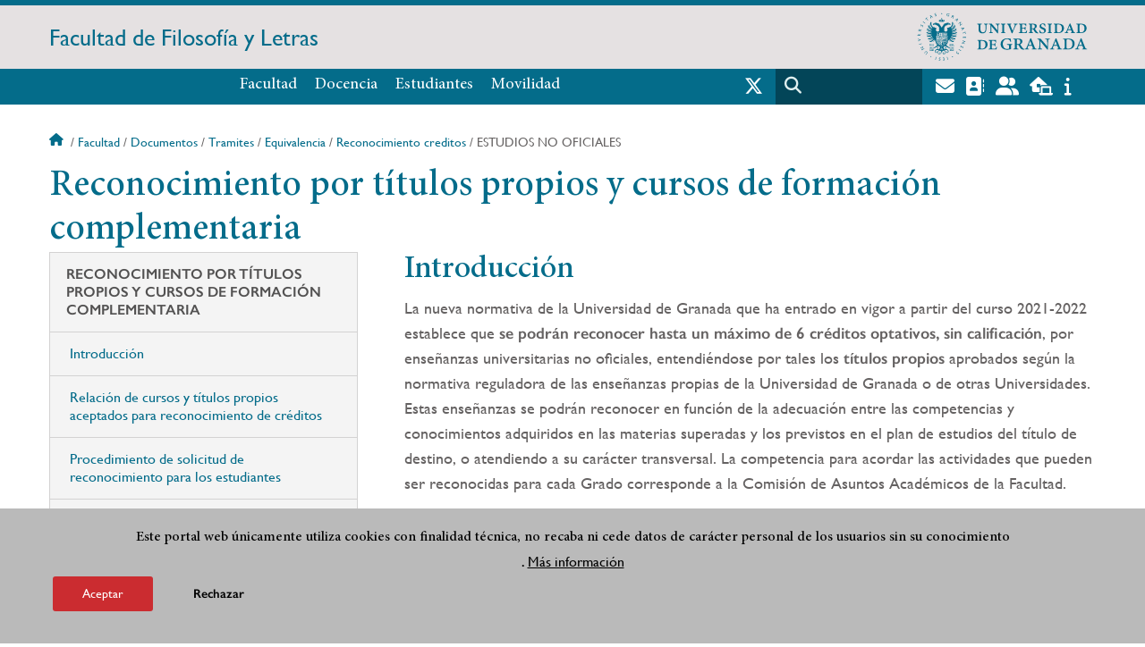

--- FILE ---
content_type: text/html; charset=UTF-8
request_url: https://filosofiayletras.ugr.es/facultad/documentos/tramites/equivalencia/reconocimiento-creditos/estudios-no-oficiales
body_size: 9299
content:
<!DOCTYPE html>
<html lang="es" dir="ltr" prefix="content: http://purl.org/rss/1.0/modules/content/  dc: http://purl.org/dc/terms/  foaf: http://xmlns.com/foaf/0.1/  og: http://ogp.me/ns#  rdfs: http://www.w3.org/2000/01/rdf-schema#  schema: http://schema.org/  sioc: http://rdfs.org/sioc/ns#  sioct: http://rdfs.org/sioc/types#  skos: http://www.w3.org/2004/02/skos/core#  xsd: http://www.w3.org/2001/XMLSchema# " class="no-grid">
  <head>
    <meta charset="utf-8" />
<script async src="https://www.googletagmanager.com/gtag/js?id=UA-57190619-9"></script>
<script>window.dataLayer = window.dataLayer || [];function gtag(){dataLayer.push(arguments)};gtag("js", new Date());gtag("set", "developer_id.dMDhkMT", true);gtag("config", "UA-57190619-9", {"groups":"default","anonymize_ip":true,"page_placeholder":"PLACEHOLDER_page_path","allow_ad_personalization_signals":false});gtag("config", "G-G63JXQT9CY", {"groups":"default","page_placeholder":"PLACEHOLDER_page_location","allow_ad_personalization_signals":false});</script>
<script>var _paq = _paq || [];(function(){var u=(("https:" == document.location.protocol) ? "https://analiticasweb.ugr.es/" : "http://analiticasweb.ugr.es/");_paq.push(["setSiteId", "32"]);_paq.push(["setTrackerUrl", u+"matomo.php"]);_paq.push(["setDoNotTrack", 1]);if (!window.matomo_search_results_active) {_paq.push(["trackPageView"]);}_paq.push(["setIgnoreClasses", ["no-tracking","colorbox"]]);_paq.push(["enableLinkTracking"]);var d=document,g=d.createElement("script"),s=d.getElementsByTagName("script")[0];g.type="text/javascript";g.defer=true;g.async=true;g.src=u+"matomo.js";s.parentNode.insertBefore(g,s);})();</script>
<meta name="geo.region" content="ES" />
<meta name="geo.placename" content="Granada, España" />
<meta property="og:site_name" content="Facultad de Filosofía y Letras" />
<meta http-equiv="content-language" content="es" />
<link rel="canonical" href="https://filosofiayletras.ugr.es/facultad/documentos/tramites/equivalencia/reconocimiento-creditos/estudios-no-oficiales" />
<meta property="og:type" content="website" />
<meta property="og:url" content="https://filosofiayletras.ugr.es/facultad/documentos/tramites/equivalencia/reconocimiento-creditos/estudios-no-oficiales" />
<meta property="og:title" content="Reconocimiento por títulos propios y cursos de formación complementaria | Facultad de Filosofía y Letras" />
<meta property="og:image" content="https://filosofiayletras.ugr.es/themes/custom/ugr/screenshot.png" />
<meta property="og:image:width" content="400px" />
<meta property="og:image:height" content="400px" />
<meta property="og:image:alt" content="Logo Universidad de Granada (UGR)" />
<meta name="Generator" content="Drupal 8 (https://www.drupal.org)" />
<meta name="MobileOptimized" content="width" />
<meta name="HandheldFriendly" content="true" />
<meta name="viewport" content="width=device-width, initial-scale=1.0" />
<script>function euCookieComplianceLoadScripts(category) {var scriptTag = document.createElement("script");scriptTag.src = "https:\/\/www.google-analytics.com\/analytics.js";document.body.appendChild(scriptTag);}</script>
<style>div#sliding-popup, div#sliding-popup .eu-cookie-withdraw-banner, .eu-cookie-withdraw-tab {background: #BABABA} div#sliding-popup.eu-cookie-withdraw-wrapper { background: transparent; } #sliding-popup h1, #sliding-popup h2, #sliding-popup h3, #sliding-popup p, #sliding-popup label, #sliding-popup div, .eu-cookie-compliance-more-button, .eu-cookie-compliance-secondary-button, .eu-cookie-withdraw-tab { color: #000000;} .eu-cookie-withdraw-tab { border-color: #000000;}</style>
<meta name="theme-color" content="#046c8a" />
<link rel="shortcut icon" href="/themes/custom/ugr/favicon.ico" type="image/vnd.microsoft.icon" />
<link rel="alternate" hreflang="es" href="http://filosofiayletras.ugr.es/facultad/documentos/tramites/equivalencia/reconocimiento-creditos/estudios-no-oficiales" />
<script>window.a2a_config=window.a2a_config||{};a2a_config.callbacks=[];a2a_config.overlays=[];a2a_config.templates={};</script>

    <title>Reconocimiento por títulos propios y cursos de formación complementaria | Facultad de Filosofía y Letras</title>
    <link rel="stylesheet" media="all" href="/sites/centros/filosofiayletras/public/css/css_QwNMbHMEQ5Xss_IoaNeJnS60PF7mhlQ14z5S3Enw7io.css" />
<link rel="stylesheet" media="all" href="/sites/centros/filosofiayletras/public/css/css_gK24m7EJ55UpIaBCdqSJPj9VrFDNb7T_ISk-28YUPYA.css" />

    <script type="application/json" data-drupal-selector="drupal-settings-json">{"path":{"baseUrl":"\/","scriptPath":null,"pathPrefix":"","currentPath":"node\/1502","currentPathIsAdmin":false,"isFront":false,"currentLanguage":"es"},"pluralDelimiter":"\u0003","suppressDeprecationErrors":true,"google_analytics":{"account":{},"trackOutbound":true,"trackMailto":true,"trackTel":true,"trackDownload":true,"trackDownloadExtensions":"7z|aac|arc|arj|asf|asx|avi|bin|csv|doc(x|m)?|dot(x|m)?|exe|flv|gif|gz|gzip|hqx|jar|jpe?g|js|mp(2|3|4|e?g)|mov(ie)?|msi|msp|pdf|phps|png|ppt(x|m)?|pot(x|m)?|pps(x|m)?|ppam|sld(x|m)?|thmx|qtm?|ra(m|r)?|sea|sit|tar|tgz|torrent|txt|wav|wma|wmv|wpd|xls(x|m|b)?|xlt(x|m)|xlam|xml|z|zip"},"matomo":{"disableCookies":false,"trackMailto":true},"eu_cookie_compliance":{"popup_enabled":true,"popup_agreed_enabled":false,"popup_hide_agreed":false,"popup_clicking_confirmation":false,"popup_scrolling_confirmation":false,"popup_html_info":"\u003Cdiv class=\u0022eu-cookie-compliance-banner eu-cookie-compliance-banner-info eu-cookie-compliance-banner--opt-in\u0022\u003E\n  \u003Cdiv class=\u0022popup-content info eu-cookie-compliance-content\u0022\u003E\n    \u003Cdiv id=\u0022popup-text\u0022 class=\u0022eu-cookie-compliance-message\u0022\u003E\n      \u003Ch2\u003EEste portal web \u00fanicamente utiliza cookies con finalidad t\u00e9cnica, no recaba ni cede datos de car\u00e1cter personal de los usuarios sin su conocimiento\u003C\/h2\u003E\n\u003Cp\u003E.\u003C\/p\u003E\n\n              \u003Cbutton type=\u0022button\u0022 class=\u0022find-more-button eu-cookie-compliance-more-button\u0022\u003EM\u00e1s informaci\u00f3n\u003C\/button\u003E\n          \u003C\/div\u003E\n\n    \n    \u003Cdiv id=\u0022popup-buttons\u0022 class=\u0022eu-cookie-compliance-buttons\u0022\u003E\n      \u003Cbutton type=\u0022button\u0022 class=\u0022agree-button eu-cookie-compliance-secondary-button\u0022\u003EAceptar\u003C\/button\u003E\n              \u003Cbutton type=\u0022button\u0022 class=\u0022decline-button eu-cookie-compliance-default-button\u0022\u003ERechazar\u003C\/button\u003E\n          \u003C\/div\u003E\n  \u003C\/div\u003E\n\u003C\/div\u003E","use_mobile_message":false,"mobile_popup_html_info":"\u003Cdiv class=\u0022eu-cookie-compliance-banner eu-cookie-compliance-banner-info eu-cookie-compliance-banner--opt-in\u0022\u003E\n  \u003Cdiv class=\u0022popup-content info eu-cookie-compliance-content\u0022\u003E\n    \u003Cdiv id=\u0022popup-text\u0022 class=\u0022eu-cookie-compliance-message\u0022\u003E\n      \n              \u003Cbutton type=\u0022button\u0022 class=\u0022find-more-button eu-cookie-compliance-more-button\u0022\u003EM\u00e1s informaci\u00f3n\u003C\/button\u003E\n          \u003C\/div\u003E\n\n    \n    \u003Cdiv id=\u0022popup-buttons\u0022 class=\u0022eu-cookie-compliance-buttons\u0022\u003E\n      \u003Cbutton type=\u0022button\u0022 class=\u0022agree-button eu-cookie-compliance-secondary-button\u0022\u003EAceptar\u003C\/button\u003E\n              \u003Cbutton type=\u0022button\u0022 class=\u0022decline-button eu-cookie-compliance-default-button\u0022\u003ERechazar\u003C\/button\u003E\n          \u003C\/div\u003E\n  \u003C\/div\u003E\n\u003C\/div\u003E","mobile_breakpoint":768,"popup_html_agreed":false,"popup_use_bare_css":false,"popup_height":"auto","popup_width":"100%","popup_delay":1000,"popup_link":"\/condiciones-legales","popup_link_new_window":true,"popup_position":false,"fixed_top_position":true,"popup_language":"es","store_consent":false,"better_support_for_screen_readers":false,"cookie_name":"","reload_page":false,"domain":"","domain_all_sites":false,"popup_eu_only_js":false,"cookie_lifetime":100,"cookie_session":0,"disagree_do_not_show_popup":false,"method":"opt_in","whitelisted_cookies":"","withdraw_markup":"\u003Cbutton type=\u0022button\u0022 class=\u0022eu-cookie-withdraw-tab\u0022\u003EOpciones de privacidad\u003C\/button\u003E\n\u003Cdiv class=\u0022eu-cookie-withdraw-banner\u0022\u003E\n  \u003Cdiv class=\u0022popup-content info eu-cookie-compliance-content\u0022\u003E\n    \u003Cdiv id=\u0022popup-text\u0022 class=\u0022eu-cookie-compliance-message\u0022\u003E\n      \u003Ch2\u003EUsamos cookies para mejorar la experiencia de usuario\u003C\/h2\u003E\n\u003Cp\u003EHas dado tu consentimiento para el uso de cookies.\u003C\/p\u003E\n\n    \u003C\/div\u003E\n    \u003Cdiv id=\u0022popup-buttons\u0022 class=\u0022eu-cookie-compliance-buttons\u0022\u003E\n      \u003Cbutton type=\u0022button\u0022 class=\u0022eu-cookie-withdraw-button\u0022\u003ERetirar consentimiento\u003C\/button\u003E\n    \u003C\/div\u003E\n  \u003C\/div\u003E\n\u003C\/div\u003E","withdraw_enabled":false,"withdraw_button_on_info_popup":false,"cookie_categories":[],"enable_save_preferences_button":true,"fix_first_cookie_category":true,"select_all_categories_by_default":false},"field_group":{"html_element":{"mode":"full","context":"view","settings":{"id":"","classes":"share-social-pdf","element":"div","show_label":false,"label_element":"h3","attributes":"","effect":"none","speed":"fast"}}},"ajaxTrustedUrl":{"\/search\/node":true},"user":{"uid":0,"permissionsHash":"d3bf6c478b9e53b039d041bd15b0c49b4bb979343281a0bc4d612efcd6c04bc3"}}</script>

<!--[if lte IE 8]>
<script src="/sites/centros/filosofiayletras/public/js/js_VtafjXmRvoUgAzqzYTA3Wrjkx9wcWhjP0G4ZnnqRamA.js"></script>
<![endif]-->
<script src="/core/assets/vendor/modernizr/modernizr.min.js?v=3.3.1"></script>
<script src="/sites/centros/filosofiayletras/public/js/js_VbKUaMuuouMgldGtCtQ5sySy-wP5g2mlYoqfAl16VDQ.js"></script>

   
  </head>
  <body class="layout-no-sidebars page-node-1502 page-node-reconocimiento-por-títulos-propios-y-cursos-de-formación-complementaria path-node page-node-type-extended-page">
    <a href="#main-content" class="visually-hidden focusable skip-link">
      Pasar al contenido principal
    </a>
    
      <div class="dialog-off-canvas-main-canvas" data-off-canvas-main-canvas>
    <div class="layout-container">

  <header role="banner" aria-label="Cabecera de sitio">
          <div class="top-bar">
          <div class="region region-top-bar">
    <div id="block-subsite-branding" class="clearfix block block-system block-system-branding-block">
  
    
                  <a href="https://www.ugr.es" title="Universidad de Granada" class="site-logo logo-ugr logoSVG">
            <img src="/sites/centros/filosofiayletras/public/color/ugr-94d9fc82/logo-mono.svg" alt="Universidad de Granada"/>
        </a>   
                
    

         
           
        <div class="site-name">
            <a href="/" title="Home" rel="home">Facultad de Filosofía y Letras</a>
        </div>
    
    
    
</div>

  </div>

      </div>
        <div class="site-header">      
                <div class="region region-secondary-menu">
    
<nav role="navigation" aria-labelledby="block-ugr-main-menu-menu" id="block-ugr-main-menu" class="block block-menu navigation menu--main">
            
  <label class="visually-hidden" id="block-ugr-main-menu-menu">Navegación principal</label>
  

        

              <ul class="clearfix menu">
                    <li class="menu-item menu-item--expanded">
        
                <a href="/"  aria-expanded="false" aria-haspopup="true"  >Facultad</a>
      
                  
              <ul class="menu">
                    <li class="menu-item">
        
                <a href="/facultad/presentacion" >Presentación</a>
      
              </li>
                <li class="menu-item">
        
                <a href="/facultad/organizacion" >Organización</a>
      
              </li>
                <li class="menu-item">
        
                <a href="/facultad/directorio-personal" >Directorio de personal</a>
      
              </li>
                <li class="menu-item">
        
                <a href="/facultad/localizacion-contacto" >Localización y contacto</a>
      
              </li>
                <li class="menu-item">
        
                <a href="/facultad/documentos" >Documentos</a>
      
              </li>
                <li class="menu-item">
        
                <a href="/facultad/estrategia-calidad" >Estrategia y Calidad</a>
      
              </li>
                <li class="menu-item">
        
                <a href="/facultad/noticias" >Noticias</a>
      
              </li>
        </ul>
  
              </li>
                <li class="menu-item menu-item--expanded">
        
                <a href="/"  aria-expanded="false" aria-haspopup="true"  >Docencia</a>
      
                  
              <ul class="menu">
                    <li class="menu-item">
        
                <a href="/docencia/grados" >Grados</a>
      
              </li>
                <li class="menu-item">
        
                <a href="/docencia/posgrados" >Posgrados</a>
      
              </li>
                <li class="menu-item">
        
                <a href="/docencia/profesorado" >Profesorado</a>
      
              </li>
                <li class="menu-item">
        
                <a href="/docencia/departamentos" >Departamentos</a>
      
              </li>
                <li class="menu-item">
        
                <a href="/docencia/trabajo-fin-grado" >Trabajo Fin de Grado</a>
      
              </li>
        </ul>
  
              </li>
                <li class="menu-item menu-item--expanded">
        
                <a href="/"  aria-expanded="false" aria-haspopup="true"  >Estudiantes</a>
      
                  
              <ul class="menu">
                    <li class="menu-item">
        
                <a href="/estudiantes/guia" >Guía del estudiante</a>
      
              </li>
                <li class="menu-item">
        
                <a href="/estudiantes/deportes" >Deportes</a>
      
              </li>
        </ul>
  
              </li>
                <li class="menu-item menu-item--expanded">
        
                <a href="/movilidad"  aria-expanded="false" aria-haspopup="true"  >Movilidad</a>
      
                  
              <ul class="menu">
                    <li class="menu-item">
        
                <a href="/movilidad/internacional" >Internacional</a>
      
              </li>
                <li class="menu-item">
        
                <a href="/movilidad/nacional" >Nacional</a>
      
              </li>
        </ul>
  
              </li>
        </ul>
  


  </nav>

  </div>

              <div class="region region-header">
    <div id="block-socialmedialinks" class="block-social-media-links block block-social-media-links-block">
  
    
      

<ul class="social-media-links--platforms platforms inline horizontal">
      <li>
      <a href="https://www.twitter.com/FyL_UGR"  target="_blank" aria-label="Twitter" title="Twitter" >
        <span class='fab fa-x-twitter fa-2x'></span> Twitter
      </a>
    </li>
  </ul>

  </div>
<div class="search-block-form block block-search container-inline" data-drupal-selector="search-block-form" id="block-ugr-search" role="search">
  
    
      <form action="/search/node" method="get" id="search-block-form" accept-charset="UTF-8">
  <div class="js-form-item form-item js-form-type-search form-type-search js-form-item-keys form-item-keys form-no-label">
      <label for="edit-keys" class="visually-hidden">Buscar</label>
        <input title="Escriba lo que quiere buscar." data-drupal-selector="edit-keys" type="search" id="edit-keys" name="keys" value="" size="15" maxlength="128" class="form-search" />

        </div>
<div data-drupal-selector="edit-actions" class="form-actions js-form-wrapper form-wrapper" id="edit-actions"><input class="search-form__submit button js-form-submit form-submit" data-drupal-selector="edit-submit" type="submit" id="edit-submit" value="Buscar" />
</div>

</form>

  </div>
<div id="block-globalsearchicon" class="block block-block-content block-block-content60a7a0d0-ec9e-4546-9198-86c762bd3510">
  
    
      
            <div class="clearfix text-formatted field field--name-body field--type-text-with-summary field--label-hidden field__item"><span class="search-icon"></span></div>
      
  </div>
<div id="block-socialmedialinks-2" class="block-social-media-links block block-social-media-links-block">
  
    
      

<ul class="social-media-links--platforms platforms inline horizontal">
      <li>
      <a href="https://www.ugr.es/servicios/correo-electronico"  target="_blank" aria-label="Correo institucional" title="Correo institucional" >
        <span class='fa fa-envelope fa-2x'></span> E-Mail - UGR
      </a>
    </li>
      <li>
      <a href="https://directorio.ugr.es"  target="_blank" aria-label="Directorio" title="Directorio" >
        <span class='fa fa-address-book fa-2x'></span> Directorio UGR
      </a>
    </li>
      <li>
      <a href="https://oficinavirtual.ugr.es/ai/"  target="_blank" aria-label="Oficina Virtual / Acceso Identificado" title="Oficina Virtual / Acceso Identificado" >
        <span class='fa fa-user-friends fa-2x'></span> Acceso identificado
      </a>
    </li>
      <li>
      <a href="https://sede.ugr.es/"  target="_blank" aria-label="Sede electrónica" title="Sede electrónica" >
        <span class='fa fa-laptop-house fa-2x'></span> Sede UGR
      </a>
    </li>
      <li>
      <a href="https://www.ugr.es/info"  target="_blank" aria-label="Portal de atención al usuario infoUGR" title="Portal de atención al usuario infoUGR" >
        <span class='fa fa-info fa-2x'></span> Info UGR
      </a>
    </li>
  </ul>

  </div>
<div id="block-globalburgermenu" class="block block-block-content block-block-content81103a58-c824-4358-8ed5-4760d037f6bb">
  
    
      
            <div class="clearfix text-formatted field field--name-body field--type-text-with-summary field--label-hidden field__item"><span class="burger-icon"></span></div>
      
  </div>

  </div>

    </div>    
            <div class="region region-searcher">
    <div class="search-block-form block block-search container-inline" data-drupal-selector="search-block-form-2" id="block-formulariodebusqueda" role="search">
  
    
      <form action="/search/node" method="get" id="search-block-form--2" accept-charset="UTF-8">
  <div class="js-form-item form-item js-form-type-search form-type-search js-form-item-keys form-item-keys form-no-label">
      <label for="edit-keys--2" class="visually-hidden">Buscar</label>
        <input title="Escriba lo que quiere buscar." data-drupal-selector="edit-keys" type="search" id="edit-keys--2" name="keys" value="" size="15" maxlength="128" class="form-search" />

        </div>
<div data-drupal-selector="edit-actions" class="form-actions js-form-wrapper form-wrapper" id="edit-actions--2"><input class="search-form__submit button js-form-submit form-submit" data-drupal-selector="edit-submit" type="submit" id="edit-submit--2" value="Buscar" />
</div>

</form>

  </div>

  </div>

      </header>
  
        <div class="region region-highlighted">
    <div data-drupal-messages-fallback class="hidden"></div>

  </div>

  
  
        <div class="region region-breadcrumb">
    <div id="block-ugr-breadcrumbs" class="block block-system block-system-breadcrumb-block">
  
    
        <nav class="breadcrumb" role="navigation" aria-labelledby="system-breadcrumb">
    <label id="system-breadcrumb" class="visually-hidden">Sobrescribir enlaces de ayuda a la navegación</label>
    <ol>
          <li>
                  <a href="/">Inicio</a>
              </li>
          <li>
                  <a href="/facultad">Facultad</a>
              </li>
          <li>
                  <a href="/facultad/documentos">Documentos</a>
              </li>
          <li>
                  <a href="/facultad/documentos/tramites">Tramites</a>
              </li>
          <li>
                  <a href="/facultad/documentos/tramites/equivalencia">Equivalencia</a>
              </li>
          <li>
                  <a href="/facultad/documentos/tramites/equivalencia/reconocimiento-creditos">Reconocimiento creditos</a>
              </li>
          <li>
                  Estudios no oficiales
              </li>
        </ol>
  </nav>

  </div>

  </div>

  
  
  

  <main role="main">
    <a id="main-content" tabindex="-1"></a>
    <div class="layout-content">
        <div class="region region-content">
    <div id="block-ugr-page-title" class="block block-core block-page-title-block">
  
    
      
  <h1 class="page-title"><span class="field field--name-title field--type-string field--label-hidden">Reconocimiento por títulos propios y cursos de formación complementaria</span>
</h1>


  </div>
<div id="block-ugr-content" class="block block-system block-system-main-block">
  
    
      
<article data-history-node-id="1502" role="article" about="/facultad/documentos/tramites/equivalencia/reconocimiento-creditos/estudios-no-oficiales" class="node node--type-extended-page node--promoted node--view-mode-full">

  
    

  
  <div class="node__content">
    
      <div class="field field--name-field-extended-page-body field--type-entity-reference-revisions field--label-hidden field__items">
              <div class="field__item">  <div class="paragraph paragraph--type--rich-text paragraph--view-mode--default">
          
            <div class="clearfix text-formatted field field--name-field-rich-text-text field--type-text-long field--label-hidden field__item"><h2 class="sidebar">Introducción</h2>

<p>La nueva normativa de la Universidad de Granada que ha entrado en vigor a partir del curso 2021-2022 establece que <strong>se podrán reconocer hasta un máximo de 6 créditos optativos, sin calificación</strong>, por enseñanzas universitarias no oficiales, entendiéndose por tales los <strong>títulos propios</strong> aprobados según la normativa reguladora de las enseñanzas propias de la Universidad de Granada o de otras Universidades. Estas enseñanzas se podrán reconocer en función de la adecuación entre las competencias y conocimientos adquiridos en las materias superadas y los previstos en el plan de estudios del título de destino, o atendiendo a su carácter transversal. La competencia para acordar las actividades que pueden ser reconocidas para cada Grado corresponde a la Comisión de Asuntos Académicos de la Facultad.</p>

<ul></ul><p><strong>Disposición transitoria</strong>: En el caso de curso y actividades formativas realizadas con anterioridad a la entrada en vigor del nuevo Reglamento de Gestión Académica de la Universidad de Granada, aprobado por el Consejo de Gobierno el día 23 de julio de 2021, podrán ser objeto de reconocimiento, con los límites y requisitos fijados en la normativa anterior, que establecía que se podían reconocer hasta un máximo de 36 créditos por cursos de formación complementaria y títulos propios, incluyéndose en este cómputo máximo también los reconocimiento por experiencia profesional o laboral.</p></div>
      
      </div>
</div>
              <div class="field__item">  <div class="paragraph paragraph--type--rich-text paragraph--view-mode--default">
          
            <div class="clearfix text-formatted field field--name-field-rich-text-text field--type-text-long field--label-hidden field__item"><h2 class="sidebar"><strong>Relación de cursos y títulos propios aceptados para reconocimiento de créditos</strong></h2>

<ul><li><a href="/sites/centros/filosofiayletras/public/inline-files/reconocimientos_documentos/2025_tanda1/Rec_cursos%20hasta%20Tanda%201_2025.pdf">Consulta de cursos de formación complementaria y títulos propios que pueden ser reconocidos (pdf)</a></li>
</ul></div>
      
      </div>
</div>
              <div class="field__item">  <div class="paragraph paragraph--type--rich-text paragraph--view-mode--default">
          
            <div class="clearfix text-formatted field field--name-field-rich-text-text field--type-text-long field--label-hidden field__item"><h2 class="sidebar">Procedimiento de solicitud de reconocimiento para los estudiantes</h2>

<p>El estudiantado podrá solicitar el reconocimiento de créditos por cursos o títulos propios que hayan sido previamente aprobados (según el listado publicado en el apartado anterior) siguiendo el procedimiento de solicitud y los plazos establecidos.</p>

<ul><li>
	<p><strong>Solicitud</strong></p>

	<ul><li>
		<p><a href="https://sede.ugr.es/portal/procedimientos/Gestion-Academica-Solicitud-de-reconocimiento-de-creditos-en-Grado/">Sede Electrónica UGR: solicitud de reconocimiento de créditos en Grado [estudiantado]</a>  </p>
		</li>
	</ul></li>
	<li>
	<p><strong>Plazos</strong></p>

	<ul><li>
		<p>En el mismo plazo que las actividades universitarias, se puede consultar en la página de <a href="https://filosofiayletras.ugr.es/facultad/documentos/tramites/plazos#contenido5">Plazos | Facultad de Filosofía y Letras (ugr.es) [estudiantado]</a> </p>
		</li>
	</ul></li>
</ul><h2 class="sidebar">Procedimiento de solicitud para las entidades organizadoras</h2>

<ul><li>
	<p>Las entidades organizadores solicitarán con anticipación suficiente (ver calendario de resoluciones) el reconocimiento de créditos por estas enseñanzas propias, para su aprobación por parte de la Comisión de Asuntos Académicos de la Facultad, a través de la sede electrónica de la UGR.</p>
	</li>
	<li>
	<p><strong>Solicitud (por parte de las entidades organizadoras):</strong></p>

	<ul><li>
		<p><a href="https://sede.ugr.es/procs/Solicitud-generica-para-la-UGR/">Sede Electrónica UGR (solicitud genérica)</a></p>

		<ul><li>
			<p>Adjuntando el siguiente <a href="/sites/centros/filosofiayletras/public/inline-files/reconocimientos_documentos/Solicitud%20de%20reconocimiento%20de%20cursos%20(entidades%20organizadoras).doc">modelo de solicitud (.doc)</a> en formato PDF, en el que se incluirá el cuadro resumen de la actividad y la memoria, que deberá contener la siguiente información:</p>

			<ul><li>
				<p>Cuadro resumen:</p>

				<ul><li>
					<p>Centro, Servicio u órgano proponente</p>
					</li>
					<li>
					<p>Título de la actividad</p>
					</li>
					<li>
					<p>Fecha realización</p>
					</li>
					<li>
					<p>Número de horas presenciales y número de horas no presenciales</p>
					</li>
					<li>
					<p>Sistema de verificación de adquisición de conocimientos y competencias (examen, memoria, trabajo…).</p>
					</li>
					<li>
					<p>Número de créditos solicitados</p>
					</li>
					<li>
					<p>Grados a los que va dirigido.</p>
					</li>
				</ul></li>
				<li>Memoria de la actividad formativa:
				<ul><li>
					<p>Información con la justificación de la actividad, programa y profesorado, detalle del sistema de verificación de la adquisición de conocimientos, control de asistencia, etc.</p>
					</li>
				</ul></li>
			</ul></li>
		</ul></li>
	</ul></li>
</ul><p>Una vez revisada la documentación presentada y valorada su adecuación a los criterios establecidos por la Comisión, se dará traslado de la resolución adoptada. Asimismo, se publicará a través de la página web de la Facultad de Filosofía y Letras un listado actualizado de las acciones formativas con el número de créditos ECTS que se les concede.</p>

<table><tbody><tr><th colspan="8"><strong>CALENDARIO DE RESOLUCIONES</strong></th>
		</tr><tr><td><strong>LAS SOLICITUDES RECIBIDAS</strong></td>
			<td colspan="8"><strong>RESOLUCIÓN POR LA COMISIÓN</strong></td>
		</tr><tr><td>Desde el 1 de junio hasta 30 del septiembre</td>
			<td colspan="8">Resolución en Octubre</td>
		</tr><tr><td>Desde el 1 de octubre al 30 de noviembre</td>
			<td colspan="7">Resolución en Diciembre</td>
		</tr><tr><td>Desde el 1 de diciembre al 31 de enero</td>
			<td colspan="7">Resolución en Febrero</td>
		</tr><tr><td>Desde el 1 de febrero al 31 de marzo</td>
			<td colspan="7">Resolución en Abril</td>
		</tr><tr><td>Desde el 1 de abril al 31 de mayo</td>
			<td colspan="7">Resolución en Junio</td>
		</tr></tbody></table><h2 class="sidebar">Normativa</h2>

<ul><li>
	<p><a href="https://secretariageneral.ugr.es/bougr/pages/bougr171/_doc/ncg1712/%21">Reglamento de Gestión Académica de la Universidad de Granada (pdf)</a>, aprobado por el Consejo de Gobierno el 23 de julio de 2021 (artículos 39 y 41).</p>
	</li>
	<li>
	<p><a href="/sites/centros/filosofiayletras/public/inline-files/normativa_facultad/criterios_reconocimiento_cr%C3%A9ditos_fyl.pdf">Criterios de aplicación de la normativa sobre adaptación, reconocimiento y transferencia de créditos en los títulos de Grado de la Facultad de Filosofía y Letras (Universidad de Granada) (pdf)</a>, aprobados por la Comisión de Asuntos Académicos el día 11 de marzo de 2021 y modificados por acuerdo del día 18 de noviembre de 2021 (artículo 14).</p>
	</li>
</ul><p> </p></div>
      
      </div>
</div>
          </div>
  <div class="share-social-pdf-compartir">
    <div class="text">
      Compartir en
    </div>
  
    
<div  class="share-social-pdf">
      <div class="print__wrapper print__wrapper--pdf"><a href="/print/pdf/node/1502" title="Reconocimiento por títulos propios y cursos de formación complementaria (PDF)" class="print__link print__link--pdf"></a></div>
<span class="a2a_kit a2a_kit_size_32 addtoany_list" data-a2a-url="http://filosofiayletras.ugr.es/facultad/documentos/tramites/equivalencia/reconocimiento-creditos/estudios-no-oficiales" data-a2a-title="Reconocimiento por títulos propios y cursos de formación complementaria"><a class="a2a_button_facebook"></a><a class="a2a_button_x"></a><a class="a2a_button_linkedin"></a><a class="a2a_button_telegram"></a><a class="a2a_button_whatsapp"></a><a class="a2a_button_email"></a></span>
  </div>
  
</div>


  </div>

</article>

  </div>

  </div>

    </div>
    
      </main>


  
  <footer class="site-footer" role="complementary">
    <div class="footer-content">
                <div class="region region-content-bottom">
    <div id="block-marcadelsitio" class="clearfix block block-system block-system-branding-block">
  
    
                  <div class="universidad">
        <a href="https://www.ugr.es" title="Universidad de Granada" class="site-logo logoSVG">
            <img src="/sites/centros/filosofiayletras/public/color/ugr-94d9fc82/logo-footer.svg" alt="Universidad de Granada"/>
        </a>      
    

         
           
        <div class="site-name">
            <a href="/" title="Home" rel="home">Facultad de Filosofía y Letras</a>
        </div>
    
    
                        <a href="https://www.arqus-alliance.eu/" title="Arqus alliance" class="arqus-logo logoSVG">
                <img src="/sites/centros/filosofiayletras/public/color/ugr-94d9fc82/arqus-alliance.svg" alt="Logo Arqus alliance"/>
            </a> 
                </div>      
    
</div>

<nav role="navigation" aria-labelledby="block-piedepagina-menu" id="block-piedepagina" class="block block-menu navigation menu--footer">
      
  <label id="block-piedepagina-menu">Enlaces destacados</label>
  

        
              <ul class="clearfix menu">
                    <li class="menu-item">
        <a href="/facultad/documentos/identidad-visual-ugr" data-drupal-link-system-path="node/100">Identidad visual corporativa de la UGR</a>
              </li>
                <li class="menu-item">
        <a href="/facultad/documentos/carta-de-servicios" data-drupal-link-system-path="node/110">Cartas de servicios</a>
              </li>
                <li class="menu-item">
        <a href="/facultad/documentos/enlaces-interes" data-drupal-link-system-path="node/124">Enlaces de Interés</a>
              </li>
                <li class="menu-item">
        <a href="/estudiantes/guia" data-drupal-link-system-path="node/58">Guía del estudiante</a>
              </li>
                <li class="menu-item">
        <a href="/facultad/documentos/politica-calidad" data-drupal-link-system-path="node/106">Política de calidad de la UGR</a>
              </li>
                <li class="menu-item">
        <a href="/facultad/documentos/certificado-gestion-ambiental" data-drupal-link-system-path="node/120">Sistema de Gestión Ambiental de la UGR</a>
              </li>
        </ul>
  


  </nav>
<div id="block-logosfooter" class="block block-ugr-general block-logos-footer-block">
  
    
      <div class="logos-footer-block"><div class="logos-footer"><a href='http://www.universia.es/' title='Universia' class='excelencia-logo logoSVG'>
                        <img src='/sites/centros/filosofiayletras/public/color/ugr-94d9fc82/universia.svg' alt='Logo Universia' />
                    </a><a href='https://investigacion.ugr.es/pages/hrs4r' title='Human Resources Strategy for Researchers' class='excelencia-logo logoSVG'>
              <img src='/sites/centros/filosofiayletras/public/color/ugr-94d9fc82/excelencia.svg' alt='Human Resources Strategy for Researchers' />
             </a></div></div>

  </div>

  </div>

                  
    </div>
            <div class="region region-footer-submenu">
    <div class="views-element-container block block-views block-views-blocklogos-footer-block-2" id="block-views-block-logos-footer-block-2">
  
    
      <div><div class="view view-logos-footer view-id-logos_footer view-display-id-block_2 js-view-dom-id-1c41a4516b2c592b6e8a47512b3ea8c37b34b98f320b4e31d57e3a33210b0867">
  
    
      
  
          </div>
</div>

  </div>

  </div>

      </footer>
  

    <footer class="site-footer" role="contentinfo">
        <div class="region region-footer-info">
    <div id="block-socialmedialinks-3" class="block-social-media-links block block-social-media-links-block">
  
    
      

<ul class="social-media-links--platforms platforms inline horizontal">
      <li>
      <a href="https://www.twitter.com/FyL_UGR"  target="_blank" aria-label="Twitter" title="Twitter" >
        <span class='fab fa-x-twitter fa-2x'></span> Twitter
      </a>
    </li>
  </ul>

  </div>

<nav role="navigation" aria-labelledby="block-footersubmenu-menu" id="block-footersubmenu" class="block block-menu navigation menu--footer-submenu">
            
  <label class="visually-hidden" id="block-footersubmenu-menu">Footer submenu</label>
  

        
              <ul class="clearfix menu">
                    <li class="menu-item">
        <a href="/facultad/localizacion-contacto/quejas-sugerencias" data-drupal-link-system-path="node/1806">Quejas, sugerencias y felicitaciones</a>
              </li>
                <li class="menu-item">
        <a href="/accesibilidad" data-drupal-link-system-path="accesibilidad">Accesibilidad</a>
              </li>
                <li class="menu-item">
        <a href="/condiciones-legales" data-drupal-link-system-path="condiciones-legales">Condiciones legales</a>
              </li>
                <li class="menu-item">
        <a href="/sitemap" data-drupal-link-system-path="sitemap">Mapa web</a>
              </li>
        </ul>
  


  </nav>
<div id="block-copyrightblock" class="block block-ugr-general block-copyright-block">
  
    
      <div class="copyright-block">&copy; 2026 Universidad de Granada</div>

  </div>

  </div>

    </footer>
  
  <div class="back-to-top"></div>

</div>
  </div>

    
    <script src="/sites/centros/filosofiayletras/public/js/js_MlwWLWfHS89RlDkUG3-hGHYfJ6QKlZ73bd5tcAZbgWk.js"></script>
<script src="https://static.addtoany.com/menu/page.js" async></script>
<script src="/sites/centros/filosofiayletras/public/js/js_7qIhOwAwAEEQZDA-0QKWX6Qun1DE1QR1CY9Gr4D26HY.js"></script>

  </body>
</html>


--- FILE ---
content_type: image/svg+xml
request_url: https://filosofiayletras.ugr.es/sites/centros/filosofiayletras/public/color/ugr-94d9fc82/logo-footer.svg
body_size: 71154
content:
<?xml version="1.0" encoding="UTF-8"?>
<!-- Generator: Adobe Illustrator 21.0.2, SVG Export Plug-In . SVG Version: 6.00 Build 0)  -->
<svg version="1.1" id="svg2" inkscape:version="0.48.5 r10040" sodipodi:docname="UGR-MARCA-02-negativo.ai" xmlns:cc="http://creativecommons.org/ns#" xmlns:dc="http://purl.org/dc/elements/1.1/" xmlns:inkscape="http://www.inkscape.org/namespaces/inkscape" xmlns:rdf="http://www.w3.org/1999/02/22-rdf-syntax-ns#" xmlns:sodipodi="http://sodipodi.sourceforge.net/DTD/sodipodi-0.dtd" xmlns:svg="http://www.w3.org/2000/svg" xmlns="http://www.w3.org/2000/svg" xmlns:xlink="http://www.w3.org/1999/xlink" x="0px" y="0px" viewBox="0 0 811.4 231.4" style="enable-background:new 0 0 811.4 231.4;" xml:space="preserve">
<style type="text/css">
	.st0{fill:#f1f6f8;}
</style>
<g id="g10" transform="matrix(1.25,0,0,-1.25,0,744.10156)" inkscape:groupmode="layer" inkscape:label="UGR-MARCA-02-negativo">
	<g id="g12" transform="scale(1,-1)">
		<g id="g16">
			<g>
				<g id="g18">
					<path id="path24" class="st0" d="M57.2-454.8c-2.1-0.7-4.4-1.4-9,0.4v2.1l0.6-0.2c4-1.6,5.8-1,7.8-0.4c1.9,0.6,3.8,1.2,7.3,0       v-2.1l-0.5,0.2C60.5-453.8,58.9-454.2,57.2-454.8"/>
					<path id="path26" class="st0" d="M57.2-450.3c-2.1-0.7-4.4-1.4-9,0.4v2.1l0.6-0.2c4-1.6,5.8-1,7.8-0.4c1.9,0.6,3.8,1.2,7.3,0       v-2.1l-0.5,0.2C60.5-449.3,58.9-449.8,57.2-450.3"/>
					<path id="path28" class="st0" d="M131.6-454.8c-1.8,0.6-3.3,1-6.2-0.1l-0.5-0.2v2.1c3.4,1.2,5.4,0.6,7.3,0       c2-0.6,3.8-1.2,7.8,0.4l0.6,0.2v-2.1C136-456.2,133.7-455.5,131.6-454.8"/>
					<path id="path30" class="st0" d="M131.6-450.3c-1.8,0.6-3.3,1-6.2-0.1l-0.5-0.2v2.1c3.4,1.2,5.4,0.6,7.3,0       c2-0.6,3.8-1.2,7.8,0.4l0.6,0.2v-2.1C136-451.7,133.7-451,131.6-450.3"/>
					<path id="path32" class="st0" d="M116.4-501.9c-0.5-0.1-0.8-0.5-0.8-1c0-0.5,0.5-0.8,1-0.8c0.5,0.1,0.8,0.5,0.8,1       C117.3-502.2,116.9-501.8,116.4-501.9 M116.4-498.7c-0.5-0.1-0.8-0.5-0.8-1c0-0.5,0.5-0.8,1-0.8c0.5,0.1,0.8,0.5,0.8,1       C117.3-499,116.9-498.6,116.4-498.7 M116.4-495.5c-0.5-0.1-0.8-0.5-0.8-1c0-0.5,0.5-0.8,1-0.8c0.5,0.1,0.8,0.5,0.8,1       C117.3-495.8,116.9-495.4,116.4-495.5 M116.4-492.3c-0.5-0.1-0.8-0.5-0.8-1c0-0.5,0.5-0.8,1-0.8c0.5,0.1,0.8,0.5,0.8,1       C117.3-492.6,116.9-492.2,116.4-492.3 M116.4-489.1c-0.5-0.1-0.8-0.5-0.8-1c0-0.5,0.5-0.8,1-0.8c0.5,0.1,0.8,0.5,0.8,1       C117.3-489.4,116.9-489,116.4-489.1 M116.4-485.9c-0.5-0.1-0.8-0.5-0.8-1c0-0.5,0.5-0.8,1-0.8c0.5,0.1,0.8,0.5,0.8,1       C117.3-486.2,116.9-485.9,116.4-485.9 M116.8-483.5c-0.1,0.5-0.6,0.8-1.1,0.6c-0.5-0.1-0.8-0.6-0.6-1.1       c0.1-0.5,0.6-0.8,1.1-0.6C116.7-484.5,116.9-484,116.8-483.5 M115.8-480.5c-0.2,0.5-0.7,0.7-1.2,0.5c-0.5-0.2-0.7-0.7-0.5-1.2       c0.2-0.5,0.7-0.7,1.2-0.5C115.8-481.4,116-480.9,115.8-480.5 M114.4-477.6c-0.2,0.4-0.8,0.6-1.2,0.3c-0.4-0.2-0.6-0.8-0.3-1.2       c0.2-0.4,0.8-0.6,1.2-0.3C114.5-478.5,114.7-478,114.4-477.6 M112.6-474.9c-0.3,0.4-0.9,0.5-1.2,0.2c-0.4-0.3-0.5-0.9-0.2-1.2       c0.3-0.4,0.9-0.5,1.2-0.2C112.8-475.8,112.9-475.3,112.6-474.9 M110.5-472.5c-0.4,0.3-0.9,0.3-1.3,0c-0.3-0.4-0.3-0.9,0-1.3       c0.4-0.3,0.9-0.3,1.3,0C110.8-473.4,110.8-472.8,110.5-472.5 M108-470.4c-0.4,0.3-1,0.2-1.2-0.2c-0.3-0.4-0.2-1,0.2-1.2       c0.4-0.3,1-0.2,1.2,0.2C108.5-471.3,108.4-470.7,108-470.4 M105.2-468.7c-0.4,0.2-1,0.1-1.2-0.4c-0.2-0.4-0.1-1,0.4-1.2       c0.4-0.2,1-0.1,1.2,0.4C105.9-469.5,105.7-468.9,105.2-468.7 M94.4-470L94.4-470L94.4-470c-10.8,0-19.5-8.7-19.5-19.4v0v0v-27       h38.9v27v0v0C113.8-478.7,105.1-470,94.4-470 M102.3-467.4c-0.5,0.2-1-0.1-1.1-0.5c-0.2-0.5,0.1-1,0.5-1.1       c0.5-0.2,1,0.1,1.1,0.5C103-468.1,102.8-467.6,102.3-467.4 M99.2-466.5c-0.5,0.1-1-0.2-1.1-0.7c-0.1-0.5,0.2-1,0.7-1.1       c0.5-0.1,1,0.2,1.1,0.7C100-467.1,99.7-466.6,99.2-466.5 M96.8-451.7L96.8-451.7l-0.5,0.3l0.2,0.7l-1.2,0.5       c-0.1-0.1-0.2-0.3-0.2-0.5v-4c0.4-0.3,0.7-0.7,0.7-1.2c0,0,0,0,0,0c0,0,0,0,0,0l0-0.1c0-0.1,0-0.2,0-0.3l-0.3-1.6       c1.5,0.5,2.4,1.9,2.4,3.3C98-453.1,96.8-453.4,96.8-451.7 M94.4-455.1c-0.5,0-0.9-0.4-0.9-0.9l0.3-2h1.1l0.3,2       C95.3-455.4,94.9-455.1,94.4-455.1 M93.6-451.6l-0.5,0.2l0.2,0.7l-1.2,0.5c-0.1-0.1-0.2-0.3-0.2-0.5v-2.8       c0.6-0.3,1.1-1,1.1-1.8c0.1,0.2,0.3,0.4,0.5,0.6V-451.6z M92.8-466.1c-0.5,0-0.9-0.5-0.8-1c0-0.5,0.5-0.9,1-0.8       c0.5,0,0.9,0.5,0.8,0.9C93.7-466.4,93.3-466,92.8-466.1 M95.3-464.1c0,0.5-0.4,0.9-0.9,0.9c-0.5,0-0.9-0.4-0.9-0.9       c0-0.5,0.4-0.9,0.9-0.9C94.9-465,95.3-464.6,95.3-464.1 M95.1-466.9c0-0.5,0.3-0.9,0.8-0.9c0.5,0,0.9,0.3,0.9,0.8       c0,0.5-0.3,0.9-0.8,1C95.5-466,95.1-466.4,95.1-466.9 M93.3-457.8l-0.3,1.6c0,0,0,0.1,0,0.1l0,0c-0.2-0.4-0.5-0.8-0.9-1       C92.4-457.4,92.8-457.6,93.3-457.8 M93-460.6c0-0.8,0.6-1.4,1.4-1.4c0.8,0,1.4,0.6,1.4,1.4c0,0.8-0.6,1.4-1.4,1.4       C93.6-459.2,93-459.8,93-460.6 M88.9-467.6c0.1-0.5,0.6-0.8,1.1-0.7c0.5,0.1,0.8,0.6,0.7,1.1c-0.1,0.5-0.6,0.8-1.1,0.7       C89.1-466.6,88.8-467.1,88.9-467.6 M91.7-453.9c-0.3,0.1-0.6,0.1-0.9,0c-0.1-0.1-0.2-0.1-0.3-0.2c-0.1-0.1-0.1-0.1-0.1-0.1       c0-0.1-0.1-0.1-0.1-0.2c-0.1-0.2-0.1-0.4,0-0.6c0.1-0.3,0.3-0.5,0.4-0.5c-0.1,0.1-0.2,0.3-0.2,0.4c0,0.4,0.3,0.7,0.7,0.7       c0.1,0,0.2,0,0.3-0.1c0,0,0,0,0,0c0,0,0,0,0,0c0.2-0.1,0.3-0.3,0.3-0.5c0,0,0,0,0,0c0-0.1,0-0.2,0-0.3c0-0.1,0-0.1-0.1-0.1       c0,0,0-0.1-0.1-0.1c-0.1-0.1-0.2-0.1-0.3-0.2c-0.2-0.1-0.4-0.1-0.7-0.1c-0.2,0-0.5,0.1-0.6,0.2c-0.2,0.1-0.3,0.3-0.4,0.5       c-0.1,0.2-0.1,0.4-0.1,0.6c0,0.2,0,0.4,0.1,0.5c0,0.1,0.1,0.1,0.1,0.2c0.3,0.6,1,0.8,1.3,0.8v0.7c0,0.1-0.1,0.3-0.2,0.4       c-0.2,0.2-0.5,0.2-0.7,0l-0.8-0.8l0,0c0,0,0,0,0,0c0,0,0,0,0,0c0,0,0,0-0.1-0.1c0-0.1-0.1-0.1-0.2-0.3       c-0.1-0.2-0.2-0.4-0.3-0.6c-0.1-0.2-0.1-0.5-0.1-0.8c0-0.3,0.1-0.6,0.2-0.9c0.1-0.3,0.4-0.6,0.6-0.8c0.1-0.1,0.3-0.2,0.5-0.3       c0.2-0.1,0.4-0.1,0.6-0.1c0.4,0,0.8,0.1,1.1,0.3c0.2,0.1,0.3,0.2,0.4,0.4c0.1,0.1,0.2,0.3,0.3,0.5c0.1,0.4,0.1,0.8-0.1,1.1       c-0.1,0.2-0.2,0.3-0.3,0.4c-0.1,0-0.1,0.1-0.2,0.1C91.8-453.9,91.7-453.9,91.7-453.9 M87.6-467.9c-0.2,0.5-0.7,0.7-1.1,0.5       c-0.5-0.2-0.7-0.7-0.5-1.1c0.2-0.5,0.7-0.7,1.1-0.5C87.6-468.9,87.8-468.4,87.6-467.9 M84.7-469.1c-0.2,0.4-0.8,0.6-1.2,0.4       c-0.4-0.2-0.6-0.8-0.4-1.2c0.2-0.4,0.8-0.6,1.2-0.4C84.8-470,85-469.5,84.7-469.1 M82.1-470.6c-0.3,0.4-0.8,0.5-1.2,0.2       c-0.4-0.3-0.5-0.8-0.2-1.2c0.3-0.4,0.8-0.5,1.2-0.2C82.3-471.6,82.3-471,82.1-470.6 M79.6-472.5c-0.3,0.4-0.9,0.4-1.3,0       c-0.4-0.3-0.4-0.9,0-1.3c0.3-0.4,0.9-0.4,1.3,0C79.9-473.4,79.9-472.9,79.6-472.5 M77.4-474.7c-0.4,0.3-0.9,0.2-1.2-0.2       c-0.3-0.4-0.2-0.9,0.2-1.2c0.4-0.3,0.9-0.2,1.2,0.2C77.9-475.6,77.8-475,77.4-474.7 M75.6-477.2c-0.4,0.2-1,0.1-1.2-0.3       c-0.2-0.4-0.1-1,0.3-1.2c0.4-0.2,1-0.1,1.2,0.3C76.2-478,76-477.5,75.6-477.2 M73-480.5c-0.2-0.5,0-1,0.5-1.2       c0.5-0.2,1,0,1.2,0.5c0.2,0.5,0,1-0.5,1.2C73.7-479.8,73.1-480,73-480.5 M72-483.5c-0.1-0.5,0.2-1,0.6-1.1       c0.5-0.1,1,0.2,1.1,0.6c0.1,0.5-0.2,1-0.6,1.1C72.6-482.8,72.1-483,72-483.5 M71.4-486.7c-0.1-0.5,0.3-0.9,0.8-1       c0.5-0.1,0.9,0.3,1,0.8c0,0.5-0.3,0.9-0.8,1C71.9-485.9,71.5-486.2,71.4-486.7 M72.2-490.9c0.5,0,0.9,0.3,1,0.8       c0,0.5-0.3,0.9-0.8,1c-0.5,0.1-0.9-0.3-1-0.8C71.4-490.4,71.7-490.8,72.2-490.9 M72.2-494.1c0.5-0.1,0.9,0.3,1,0.8       c0,0.5-0.3,0.9-0.8,1c-0.5,0-0.9-0.3-1-0.8C71.4-493.6,71.7-494,72.2-494.1 M72.2-497.3c0.5-0.1,0.9,0.3,1,0.8       c0,0.5-0.3,0.9-0.8,1c-0.5,0-0.9-0.3-1-0.8C71.4-496.8,71.7-497.2,72.2-497.3 M72.2-500.5c0.5-0.1,0.9,0.3,1,0.8       c0,0.5-0.3,0.9-0.8,1c-0.5,0-0.9-0.3-1-0.8C71.4-500,71.7-500.4,72.2-500.5 M72.2-503.7c0.5-0.1,0.9,0.3,1,0.8       c0,0.5-0.3,0.9-0.8,1c-0.5,0-0.9-0.3-1-0.8C71.4-503.2,71.7-503.6,72.2-503.7 M68-550.3c-0.5,0-0.9-0.4-0.9-0.9       c0-0.5,0.4-0.9,0.9-0.9c0.5,0,0.9,0.4,0.9,0.9C68.8-550.7,68.4-550.3,68-550.3 M120.8-552c0.5,0,0.9,0.4,0.9,0.9       c0,0.5-0.4,0.9-0.9,0.9c-0.5,0-0.9-0.4-0.9-0.9C119.9-551.6,120.3-552,120.8-552 M151.6-512c0,0-0.4,0.2-1,0.6       c-0.2,0.1-0.3,0.2-0.5,0.3c-0.2,0.1-0.4,0.2-0.7,0.3c-0.5,0.2-1,0.5-1.6,0.7c-0.3,0.1-0.6,0.2-0.9,0.3c-0.3,0.1-0.7,0.2-1,0.2       c-0.7,0.2-1.5,0.2-2.3,0.4c-0.8,0-1.6,0.1-2.4,0c-0.8,0-1.7-0.2-2.5-0.3c-0.8-0.2-1.6-0.4-2.4-0.7c-0.8-0.2-1.5-0.6-2.2-1       c-0.4-0.3-0.8-0.5-1.2-0.7c0-0.3,0.1-0.7,0.2-1c0.4,0.1,0.7,0.3,1.1,0.4c1.7,0.5,3.4,0.8,5.2,0.8c3.4,0.1,6.7-0.8,9.7-2.4       c0.9-0.5,1.7-1,2.5-1.7c0.1,0,0.1-0.1,0.2-0.1c0.4-0.3,0.6-0.8,0.6-1.4c0-1-0.8-1.9-1.9-1.9c-0.2,0-0.4,0-0.6,0.1       c-0.1,0-0.1,0.1-0.2,0.1c-0.1,0.1-0.2,0.1-0.3,0.2c-0.1,0-0.1,0.1-0.2,0.1c-0.6,0.5-1.3,0.9-2,1.3c-3.7,2-8,2.5-12.1,1.3       c-0.6-0.2-1.3-0.4-1.9-0.7c0-0.3,0-0.6,0-0.9c0,0,0-0.1,0-0.1c0.5,0.1,0.9,0.2,1.4,0.2c0.9,0.1,1.7,0.2,2.6,0.1       c0.9,0,1.8-0.1,2.7-0.2c0.9-0.2,1.8-0.3,2.6-0.6c0.9-0.2,1.6-0.6,2.4-0.9c0.7-0.4,1.5-0.7,2.1-1.2c0.3-0.2,0.6-0.4,0.9-0.6       c0.3-0.2,0.5-0.5,0.8-0.7c0.5-0.4,1-0.9,1.3-1.3c0.2-0.2,0.4-0.4,0.5-0.5c0.1-0.2,0.3-0.3,0.4-0.5c0.5-0.6,0.7-0.9,0.7-0.9       c0.1-0.1,0.1-0.3,0-0.4c-0.1-0.1-0.3-0.1-0.4,0c0,0-0.3,0.3-0.8,0.9c-0.1,0.1-0.3,0.3-0.4,0.5c-0.2,0.1-0.3,0.3-0.5,0.5       c-0.4,0.3-0.8,0.7-1.3,1.1c-0.3,0.2-0.5,0.4-0.8,0.6c-0.3,0.2-0.6,0.4-0.9,0.5c-0.6,0.4-1.3,0.7-2,1c-0.8,0.3-1.5,0.6-2.3,0.7       c-0.8,0.2-1.6,0.3-2.5,0.5c-0.8,0-1.7,0.1-2.5,0.1c-0.8,0-1.6-0.2-2.4-0.3c-0.6-0.2-1.2-0.3-1.7-0.4c0-0.3,0-0.7-0.1-1       c1.1,0.1,2.2,0.1,3.4-0.1c0.6-0.1,1.1-0.1,1.6-0.2c5.1-1,9.5-3.8,12.5-8.1c0,0,0.1-0.1,0.1-0.1c0.2-0.3,0.3-0.8,0.3-1.2       c-0.1-1-1-1.8-2.1-1.7c-0.2,0-0.4,0.1-0.6,0.1c-0.1,0-0.1,0.1-0.2,0.1c-0.2,0.1-0.4,0.3-0.5,0.5c0,0.1-0.1,0.1-0.1,0.2       c-2.4,3.4-6,5.7-10.1,6.5c-1.6,0.3-3.2,0.4-4.8,0.2c-0.1-0.3-0.1-0.6-0.2-1c0.7,0,1.4-0.2,2.1-0.3c0.8-0.2,1.7-0.4,2.5-0.7       c0.9-0.3,1.7-0.7,2.5-1.1c0.8-0.5,1.6-0.9,2.3-1.5c0.7-0.5,1.4-1.1,2-1.7c0.6-0.6,1.2-1.2,1.6-1.8c0.2-0.3,0.5-0.6,0.7-0.9       c0.2-0.3,0.4-0.6,0.5-0.9c0.4-0.6,0.6-1.1,0.9-1.6c0.1-0.2,0.2-0.5,0.3-0.7c0.1-0.2,0.2-0.4,0.2-0.6c0.3-0.7,0.4-1.1,0.4-1.1       c0.1-0.1,0-0.3-0.2-0.4c-0.2-0.1-0.3,0-0.4,0.2c0,0-0.2,0.4-0.5,1.1c-0.1,0.2-0.2,0.4-0.2,0.6c-0.1,0.2-0.2,0.4-0.4,0.6       c-0.2,0.5-0.5,1-0.9,1.5c-0.2,0.3-0.4,0.5-0.6,0.8c-0.2,0.3-0.5,0.5-0.7,0.8c-0.4,0.6-1,1.1-1.6,1.6c-0.6,0.5-1.2,1-1.9,1.5       c-0.7,0.5-1.4,0.8-2.2,1.2c-0.8,0.3-1.5,0.7-2.3,0.9c-0.8,0.3-1.6,0.4-2.3,0.5c-0.8,0.1-1.5,0.2-2.2,0.2       c-0.1-0.3-0.2-0.7-0.2-1c2.1-0.5,4.1-1.4,6-2.6c4.1-2.7,7-6.7,8.3-11.4c0.1-0.2,0.1-0.4,0.1-0.6c0-0.1,0-0.3,0-0.4       c-0.1-1-1.1-1.7-2.1-1.6c-0.2,0-0.4,0.1-0.6,0.2c-0.1,0-0.1,0.1-0.2,0.1c-0.4,0.2-0.7,0.6-0.8,1c0,0.1-0.1,0.2-0.1,0.3       c-1,3.8-3.4,7.1-6.7,9.2c-1.6,1-3.3,1.7-5.1,2.1c-0.1-0.3-0.2-0.6-0.4-0.9c0,0,0,0,0,0c0.3-0.2,0.7-0.3,1-0.5       c0.7-0.3,1.4-0.8,2.1-1.2c0.7-0.5,1.4-1,2-1.7c0.7-0.6,1.3-1.3,1.9-2c0.5-0.7,1.1-1.4,1.5-2.2c0.5-0.7,0.8-1.6,1.2-2.3       c0.3-0.8,0.6-1.5,0.8-2.3c0.1-0.4,0.2-0.7,0.3-1.1c0.1-0.4,0.1-0.7,0.2-1c0.1-0.7,0.1-1.3,0.2-1.8c0-0.3,0-0.5,0-0.8       c0-0.2,0-0.4,0-0.6c0-0.8-0.1-1.2-0.1-1.2c0-0.2-0.1-0.3-0.3-0.3c-0.2,0-0.3,0.1-0.3,0.3c0,0,0,0.4,0,1.2c0,0.2,0,0.4,0,0.6       c0,0.2,0,0.5-0.1,0.7c-0.1,0.5-0.1,1.1-0.3,1.7c-0.1,0.3-0.1,0.6-0.2,1c-0.1,0.3-0.2,0.7-0.3,1c-0.2,0.7-0.5,1.4-0.8,2.1       c-0.4,0.7-0.7,1.4-1.2,2.1c-0.4,0.7-1,1.3-1.5,2c-0.6,0.6-1.2,1.2-1.8,1.7c-0.6,0.6-1.3,1-1.9,1.4c-0.7,0.4-1.3,0.8-2,1       c-0.2,0.1-0.3,0.1-0.5,0.2c0.2-1.1,0.7-1.8,1.2-2.3c1.1-1,2.2-2.2,3.1-3.5c3-4.3,4.1-9.5,3.1-14.7c0-0.2-0.1-0.6-0.1-0.7       c0-0.1,0-0.2-0.1-0.2c-0.3-0.9-1.2-1.4-2.1-1.3c-1,0.2-1.7,1.2-1.5,2.2v0c0,0,0,0,0,0c0,0.2,0.1,0.4,0.1,0.7       c0.8,4.2-0.1,8.4-2.5,11.9c-0.3,0.4-0.6,0.8-0.9,1.2c-1.7,2-3.9,3.6-6.4,4.5c0.1-0.2,0.2-0.5,0.3-0.7c0.1-0.3,0.2-0.6,0.2-0.9       c0-0.3,0.1-0.6,0.1-0.8c0-0.2,0-0.5,0-0.7c0-0.2,0-0.4-0.1-0.5c-0.1-0.3-0.1-0.4-0.1-0.4s0,0.2-0.1,0.4c0,0.1,0,0.3-0.1,0.5       c0,0.2-0.1,0.4-0.2,0.6c-0.1,0.2-0.2,0.4-0.3,0.7c-0.1,0.2-0.3,0.5-0.4,0.7c-0.2,0.2-0.3,0.4-0.5,0.6c-0.2,0.2-0.4,0.4-0.6,0.6       c-0.2,0.2-0.4,0.3-0.7,0.4c-0.2,0.1-0.5,0.2-0.7,0.3c-0.2,0-0.3,0.1-0.5,0.1c-0.7,0.1-1.3,0.1-2,0.1c0,0,0,0,0,0c0,0,0,0,0,0       c-0.1,0-0.3,0-0.4,0c0,0,0,0,0,0c-0.1,0-0.2,0-0.3,0.1c0,0,0,0,0,0c-0.1,0-0.2,0.1-0.3,0.1c0,0,0,0,0,0c-0.1,0-0.2,0.1-0.3,0.1       l0,0c-0.4,0.2-0.8,0.5-1,0.9c-0.4,0.5-0.7,1.2-0.7,1.9c0,0.5,0.1,1,0.4,1.5c0.6,0.9,1,2,1.1,3.1v0c0,0.2,0,0.4,0,0.6       c0,3.7-3,6.6-6.7,6.6h-0.6c-0.7,0-6.2-0.5-6.2-8.9c0-0.2,0-0.4,0-0.6c0.1,0.1,0.2,0.1,0.3,0.2c0.2,0.2,0.5,0.3,0.7,0.4       c0.2,0.1,0.5,0.2,0.7,0.3c0.2,0.1,0.5,0.1,0.7,0.2c0.1,0,0.2,0,0.3,0.1c0.1,0,0.2,0,0.3,0c0.2,0,0.4,0,0.5,0c0.1,0,0.1,0,0.2,0       c0.1,0,0.1,0,0.2,0c0.2,0,0.3,0,0.3,0s-0.1,0-0.3-0.1c-0.1,0-0.1,0-0.2,0c-0.1,0-0.1,0-0.2-0.1c-0.1,0-0.3-0.1-0.5-0.2       c-0.1,0-0.2-0.1-0.3-0.1c-0.1,0-0.2-0.1-0.3-0.1c-0.2-0.1-0.3-0.2-0.5-0.3c-0.2-0.1-0.3-0.3-0.5-0.4c-0.2-0.1-0.3-0.3-0.4-0.5       c-0.1-0.2-0.2-0.4-0.3-0.5c-0.1-0.2-0.2-0.4-0.2-0.5c0-0.2-0.1-0.4-0.1-0.5c0-0.1,0-0.2,0-0.2c0-0.1,0-0.2,0-0.2       c0-0.1,0-0.3,0-0.4c0,0,0-0.1,0-0.1c0-0.1,0-0.1,0-0.2c0-0.1,0-0.1,0-0.2c1.2-5,4.6-9.1,9-11.5c0,0,0,0,0,0.1       c-0.1,0.3-0.1,0.5-0.1,0.8c0,0.3,0,0.5,0,0.7c0,0.1,0,0.2,0,0.3c0,0.1,0,0.2,0.1,0.3c0,0.2,0.1,0.4,0.1,0.5       c0,0.1,0,0.1,0.1,0.2c0,0.1,0,0.1,0.1,0.2c0.1,0.2,0.1,0.3,0.1,0.3s0-0.1,0-0.3c0-0.1,0-0.1,0-0.2c0-0.1,0-0.1,0-0.2       c0-0.1,0-0.3,0-0.5c0-0.1,0-0.2,0-0.3c0-0.1,0-0.2,0.1-0.3c0-0.2,0.1-0.4,0.2-0.6c0.1-0.2,0.2-0.4,0.3-0.6       c0.1-0.2,0.2-0.4,0.4-0.5c0.1-0.2,0.3-0.3,0.4-0.4c0.1-0.1,0.3-0.2,0.5-0.4c0.2-0.1,0.3-0.2,0.5-0.3c0,0,0,0,0.1,0       c1.3-0.4,2.7-0.7,4.2-0.8c0.2,0,0.8,0,1.2,0c1.6,0,3.1,0.2,4.6,0.5c1,0.2,1.3,0.5,1.9,1.3c1.9-4.2-1.6-6.6-3.8-6.6       c0,0-1.1-2-7.5-2c-3.5,0-5.9,1.8-7.4,2.3c-1.4,0.4-5.7,0.1-5.7,0.1c1,1.1,1.5,1.9,2.1,2.3c-0.3,0.2-0.6,0.5-0.8,0.7       c0,0-0.1,0-0.1,0.1c-0.1,0-0.1,0.1-0.2,0.1c-0.1,0-0.2,0.1-0.2,0.1c-0.2,0.1-0.3,0.1-0.5,0.2c-0.2,0-0.4,0.1-0.6,0.1       c-0.2,0-0.4,0-0.7,0.1c-0.2,0-0.5,0-0.7,0c-0.2,0-0.4-0.1-0.6-0.1c-0.2-0.1-0.4-0.1-0.6-0.2c-0.1,0-0.2-0.1-0.3-0.1       c-0.1,0-0.2-0.1-0.2-0.1c-0.2-0.1-0.3-0.2-0.4-0.3c-0.1,0-0.1-0.1-0.2-0.1c0,0-0.1-0.1-0.1-0.1c-0.2-0.1-0.2-0.2-0.2-0.2       s0.1,0.1,0.2,0.3c0,0,0.1,0.1,0.1,0.1c0,0,0.1,0.1,0.1,0.2c0.1,0.1,0.2,0.2,0.4,0.4c0.1,0.1,0.1,0.1,0.2,0.2       c0.1,0.1,0.2,0.1,0.3,0.2c0.2,0.1,0.4,0.2,0.6,0.4c0.2,0.1,0.4,0.2,0.7,0.3c0.2,0.1,0.5,0.2,0.8,0.2c0.2,0,0.4,0.1,0.5,0.1       c-1.4,1.3-2.8,2.8-4,4.7c-1.6,2.2-3,4.5-4,7c-1-2.4-2.4-4.7-4-6.9c-1.3-1.9-2.7-3.4-4.1-4.7c0.2,0,0.4,0,0.6-0.1       c0.3-0.1,0.5-0.1,0.8-0.2c0.2-0.1,0.5-0.2,0.7-0.3c0.2-0.1,0.4-0.2,0.6-0.4c0.1-0.1,0.2-0.1,0.3-0.2c0.1-0.1,0.1-0.1,0.2-0.2       c0.1-0.1,0.2-0.3,0.3-0.4c0-0.1,0.1-0.1,0.1-0.2c0-0.1,0.1-0.1,0.1-0.1c0.1-0.2,0.2-0.3,0.2-0.3s-0.1,0.1-0.2,0.2       c0,0-0.1,0.1-0.1,0.1c0,0-0.1,0.1-0.2,0.1c-0.1,0.1-0.2,0.2-0.4,0.3c-0.1,0-0.2,0.1-0.2,0.1c-0.1,0-0.2,0.1-0.3,0.1       c-0.2,0.1-0.4,0.1-0.6,0.2c-0.2,0-0.4,0.1-0.7,0.1c-0.2,0-0.4,0-0.7,0c-0.2,0-0.4,0-0.7-0.1c-0.2,0-0.4-0.1-0.6-0.1       c-0.2-0.1-0.4-0.1-0.5-0.2c-0.1,0-0.2-0.1-0.2-0.1c-0.1,0-0.1-0.1-0.2-0.1c0,0-0.1,0-0.1-0.1c-0.3-0.3-0.6-0.5-0.8-0.7       c0.6-0.4,1.1-1.2,2.1-2.3c0,0-4.2,0.4-5.7-0.1c-1.5-0.4-3.9-2.3-7.4-2.3c-6.3,0-7.5,2-7.5,2c-2.2,0-5.7,2.5-3.8,6.6       c0.6-0.8,0.9-1.1,1.9-1.3c1.5-0.4,3-0.5,4.6-0.5c0.4,0,0.8,0,1.2,0c1.4,0.1,2.8,0.4,4.2,0.8c0,0,0,0,0.1,0       c0.2,0.1,0.3,0.2,0.5,0.3c0.2,0.1,0.3,0.2,0.5,0.4c0.2,0.1,0.3,0.3,0.5,0.4c0.1,0.2,0.3,0.3,0.4,0.5c0.1,0.2,0.2,0.4,0.3,0.6       c0.1,0.2,0.2,0.4,0.2,0.6c0,0.1,0.1,0.2,0.1,0.3c0,0.1,0,0.2,0,0.3c0,0.2,0,0.3,0,0.5c0,0.1,0,0.1,0,0.2c0,0.1,0,0.1,0,0.2       c0,0.2,0,0.3,0,0.3s0-0.1,0.1-0.3c0,0,0-0.1,0.1-0.2c0-0.1,0-0.1,0.1-0.2c0-0.1,0.1-0.3,0.1-0.5c0-0.1,0-0.2,0.1-0.3       c0-0.1,0-0.2,0-0.3c0-0.2,0-0.5,0-0.7c0-0.2,0-0.5-0.1-0.8c0,0,0,0,0-0.1c4.4,2.3,7.8,6.5,9,11.4c0,0.1,0,0.1,0,0.2       c0,0.1,0,0.1,0,0.2c0,0,0,0.1,0,0.1c0,0.1,0,0.2,0,0.4c0,0.1,0,0.2,0,0.2c0,0.1,0,0.2,0,0.2c0,0.2-0.1,0.3-0.1,0.5       c-0.1,0.2-0.1,0.4-0.2,0.5c-0.1,0.2-0.2,0.4-0.3,0.5c-0.1,0.2-0.3,0.3-0.4,0.5c-0.1,0.2-0.3,0.3-0.5,0.4       c-0.2,0.1-0.3,0.3-0.5,0.3c-0.1,0.1-0.2,0.1-0.3,0.1c-0.1,0-0.2,0.1-0.3,0.1c-0.2,0.1-0.3,0.1-0.5,0.2c-0.1,0-0.1,0-0.2,0.1       c-0.1,0-0.1,0-0.2,0c-0.2,0-0.3,0.1-0.3,0.1s0.1,0,0.3,0c0.1,0,0.1,0,0.2,0c0.1,0,0.1,0,0.2,0c0.2,0,0.3,0,0.5,0       c0.1,0,0.2,0,0.3,0c0.1,0,0.2,0,0.3-0.1c0.2,0,0.4-0.1,0.7-0.2c0.2-0.1,0.5-0.2,0.7-0.3c0.2-0.1,0.5-0.3,0.7-0.4       c0.1-0.1,0.2-0.1,0.3-0.2c0,0.2,0,0.4,0,0.6c0,8.4-5.4,8.9-6.2,8.9h-0.6c-3.7,0-6.7-2.9-6.7-6.6c0-0.2,0-0.4,0-0.6v0       c0.1-1.2,0.5-2.2,1.1-3.1c0.2-0.4,0.4-0.9,0.4-1.5c0-0.7-0.2-1.4-0.7-1.9c-0.3-0.4-0.6-0.7-1-0.9l0,0c-0.1,0-0.2-0.1-0.3-0.1       c0,0,0,0,0,0c-0.1,0-0.2-0.1-0.3-0.1c0,0,0,0,0,0c-0.1,0-0.2,0-0.3-0.1c0,0,0,0,0,0c-0.1,0-0.3,0-0.4,0c0,0,0,0,0,0       c0,0,0,0,0,0c-0.7,0-1.4-0.1-2.1-0.1c-0.1,0-0.3-0.1-0.4-0.1c-0.2-0.1-0.5-0.2-0.7-0.3c-0.2-0.1-0.5-0.3-0.7-0.4       c-0.2-0.2-0.4-0.4-0.6-0.6c-0.2-0.2-0.4-0.4-0.5-0.6c-0.1-0.2-0.3-0.5-0.4-0.7c-0.1-0.2-0.2-0.5-0.3-0.7       c-0.1-0.2-0.1-0.4-0.2-0.6c-0.1-0.2-0.1-0.3-0.1-0.5c0-0.3-0.1-0.4-0.1-0.4s0,0.2-0.1,0.4c0,0.1-0.1,0.3-0.1,0.5       c0,0.2,0,0.4,0,0.7c0,0.2,0,0.5,0.1,0.8c0,0.3,0.1,0.6,0.2,0.9c0.1,0.2,0.2,0.5,0.3,0.7c-2.5-1-4.7-2.5-6.3-4.5       c-0.3-0.4-0.6-0.8-0.9-1.2c-2.4-3.5-3.3-7.7-2.5-11.9c0-0.2,0.1-0.4,0.1-0.7c0,0,0,0,0,0v0c0.2-1-0.5-2-1.5-2.2       c-0.9-0.2-1.8,0.4-2.1,1.3c0,0.1,0,0.2-0.1,0.2c0,0.1-0.1,0.5-0.1,0.7c-1,5.2,0.2,10.4,3.1,14.7c0.9,1.3,1.9,2.5,3.1,3.5       c0.4,0.5,1,1.2,1.2,2.3c-0.2-0.1-0.3-0.1-0.5-0.2c-0.7-0.2-1.3-0.7-2-1c-0.6-0.4-1.3-0.9-1.9-1.4c-0.7-0.5-1.2-1.1-1.8-1.7       c-0.5-0.6-1.1-1.3-1.5-2c-0.5-0.7-0.8-1.4-1.2-2.1c-0.3-0.7-0.7-1.4-0.8-2.1c-0.1-0.3-0.2-0.7-0.3-1c-0.1-0.3-0.1-0.7-0.2-1       c-0.2-0.6-0.2-1.2-0.3-1.7c0-0.3-0.1-0.5-0.1-0.7c0-0.2,0-0.4,0-0.6c0-0.8,0-1.2,0-1.2c0-0.2-0.1-0.3-0.3-0.3       c-0.2,0-0.3,0.1-0.3,0.3c0,0,0,0.4-0.1,1.2c0,0.2,0,0.4,0,0.6c0,0.2,0,0.5,0,0.8c0,0.5,0,1.2,0.2,1.8c0,0.3,0.1,0.7,0.2,1       c0.1,0.4,0.2,0.7,0.3,1.1c0.2,0.8,0.5,1.5,0.8,2.3c0.4,0.8,0.7,1.6,1.2,2.3c0.4,0.8,1,1.5,1.5,2.2c0.6,0.7,1.2,1.4,1.9,2       c0.6,0.6,1.4,1.1,2,1.7c0.7,0.4,1.4,0.9,2.1,1.2c0.4,0.2,0.7,0.3,1,0.5c0,0,0,0,0,0c-0.1,0.3-0.3,0.6-0.4,0.9       c-1.8-0.4-3.5-1.1-5.1-2.1c-3.3-2.2-5.7-5.4-6.7-9.2c0-0.1,0-0.2-0.1-0.3c-0.1-0.4-0.4-0.8-0.8-1c-0.1,0-0.1-0.1-0.2-0.1       c-0.2-0.1-0.4-0.1-0.6-0.2c-1-0.1-2,0.6-2.1,1.6c0,0.1,0,0.3,0,0.4c0,0.2,0.1,0.4,0.2,0.6c1.3,4.7,4.2,8.7,8.3,11.4       c1.9,1.2,3.9,2.1,6,2.6c-0.1,0.3-0.2,0.6-0.2,1h0c-0.7,0-1.5-0.1-2.2-0.2c-0.8-0.2-1.6-0.3-2.3-0.5c-0.8-0.2-1.6-0.5-2.3-0.9       c-0.7-0.4-1.5-0.7-2.2-1.2c-0.7-0.4-1.3-1-1.9-1.5c-0.6-0.6-1.2-1.1-1.6-1.6c-0.2-0.3-0.5-0.5-0.7-0.8       c-0.2-0.3-0.4-0.6-0.6-0.8c-0.4-0.5-0.7-1-0.9-1.5c-0.1-0.2-0.2-0.4-0.3-0.6c-0.1-0.2-0.2-0.4-0.2-0.6       c-0.3-0.7-0.5-1.1-0.5-1.1c-0.1-0.1-0.2-0.2-0.4-0.2c-0.2,0.1-0.2,0.2-0.2,0.4c0,0,0.1,0.4,0.4,1.1c0.1,0.2,0.1,0.4,0.2,0.6       c0.1,0.2,0.2,0.4,0.3,0.7c0.2,0.5,0.5,1.1,0.9,1.6c0.2,0.3,0.4,0.6,0.5,0.9c0.2,0.3,0.4,0.6,0.7,0.9c0.4,0.6,1,1.2,1.6,1.8       c0.6,0.6,1.2,1.2,2,1.7c0.7,0.6,1.5,1,2.3,1.5c0.8,0.4,1.6,0.8,2.5,1.1c0.8,0.3,1.7,0.5,2.5,0.7c0.7,0.1,1.4,0.2,2.1,0.3       c-0.1,0.3-0.1,0.6-0.2,1c-1.6,0.2-3.2,0.1-4.8-0.2c-4.1-0.8-7.7-3.1-10.1-6.5c0-0.1-0.1-0.1-0.1-0.2c-0.1-0.2-0.3-0.3-0.5-0.5       c-0.1,0-0.1-0.1-0.2-0.1c-0.2-0.1-0.4-0.1-0.6-0.1c-1-0.1-2,0.6-2.1,1.7c0,0.4,0.1,0.9,0.3,1.2c0,0,0.1,0.1,0.1,0.1       c3,4.2,7.4,7.1,12.5,8.1c0.5,0.1,1.1,0.2,1.6,0.2c1.1,0.1,2.2,0.1,3.4,0.1c0,0.3,0,0.7-0.1,1c-0.5,0.2-1.1,0.3-1.7,0.4       c-0.8,0.1-1.6,0.3-2.4,0.3c-0.8,0.1-1.7,0-2.5-0.1c-0.8-0.1-1.7-0.2-2.5-0.5c-0.8-0.2-1.6-0.5-2.3-0.7c-0.7-0.4-1.4-0.6-2-1       c-0.3-0.2-0.6-0.4-0.9-0.5c-0.3-0.2-0.5-0.4-0.8-0.6c-0.5-0.4-1-0.8-1.3-1.1c-0.2-0.2-0.4-0.3-0.5-0.5       c-0.2-0.2-0.3-0.3-0.4-0.5c-0.5-0.6-0.8-0.9-0.8-0.9c-0.1-0.1-0.3-0.1-0.4,0c-0.1,0.1-0.2,0.3,0,0.4c0,0,0.3,0.3,0.7,0.9       c0.1,0.1,0.3,0.3,0.4,0.5c0.2,0.2,0.3,0.4,0.5,0.5c0.4,0.4,0.8,0.8,1.3,1.3c0.3,0.2,0.5,0.4,0.8,0.7c0.3,0.2,0.6,0.4,0.9,0.6       c0.6,0.5,1.4,0.8,2.1,1.2c0.8,0.3,1.6,0.7,2.4,0.9c0.8,0.3,1.7,0.5,2.6,0.6c0.9,0.1,1.8,0.2,2.7,0.2c0.9,0.1,1.8-0.1,2.6-0.1       c0.5-0.1,0.9-0.2,1.4-0.2c0,0,0,0.1,0,0.1c0,0.3,0,0.6,0,0.9c-0.6,0.3-1.2,0.5-1.9,0.7c-4.1,1.2-8.4,0.7-12.1-1.3       c-0.7-0.4-1.4-0.8-2-1.3c-0.1,0-0.1-0.1-0.2-0.1c-0.1-0.1-0.2-0.1-0.3-0.2c-0.1,0-0.1-0.1-0.2-0.1c-0.2-0.1-0.4-0.1-0.6-0.1       c-1,0-1.9,0.9-1.9,1.9c0,0.5,0.2,1,0.6,1.4c0.1,0,0.1,0.1,0.2,0.1c0.8,0.6,1.6,1.2,2.5,1.7c3,1.7,6.4,2.5,9.8,2.4       c1.7,0,3.5-0.3,5.2-0.8c0.4-0.1,0.8-0.2,1.1-0.4c0,0.3,0.1,0.7,0.2,1c-0.4,0.2-0.8,0.5-1.2,0.7c-0.7,0.3-1.4,0.7-2.2,1       c-0.8,0.3-1.6,0.5-2.4,0.7c-0.8,0.1-1.7,0.3-2.5,0.3c-0.8,0.1-1.6,0-2.4,0c-0.8-0.1-1.6-0.2-2.3-0.4c-0.4-0.1-0.7-0.2-1-0.2       c-0.3-0.1-0.6-0.2-0.9-0.3c-0.6-0.2-1.1-0.4-1.6-0.7c-0.2-0.1-0.5-0.2-0.7-0.3c-0.2-0.1-0.4-0.2-0.5-0.3c-0.7-0.4-1-0.6-1-0.6       c-0.1-0.1-0.3,0-0.4,0.1c-0.1,0.1-0.1,0.3,0.1,0.4c0,0,0.4,0.2,1,0.7c0.2,0.1,0.3,0.2,0.5,0.3c0.2,0.1,0.4,0.2,0.7,0.4       c0.5,0.3,1,0.6,1.7,0.8c0.3,0.1,0.6,0.3,1,0.4c0.3,0.1,0.7,0.2,1.1,0.3c0.7,0.3,1.5,0.3,2.4,0.5c0.8,0.1,1.7,0.2,2.6,0.2       c0.9,0,1.8-0.1,2.7-0.2c0.9-0.2,1.8-0.3,2.6-0.6c0.9-0.2,1.7-0.6,2.5-0.9c0.3-0.1,0.5-0.3,0.8-0.4c0.1,0.4,0.1,0.7,0.2,1.1       c-2.6,2.1-5.7,3.3-9.1,3.4c-2.3,0.1-4.6-0.3-6.7-1.1c-0.1,0-0.2-0.1-0.3-0.1c0,0,0,0,0,0c-0.3-0.1-0.6-0.1-1,0       c-1,0.2-1.7,1.2-1.4,2.2c0.1,0.6,0.6,1.1,1.2,1.3c2.6,1.1,5.5,1.6,8.4,1.4c1.1-0.1,2.2-0.2,3.3-0.4c2.4-0.5,4.7-1.5,6.7-2.9       c0.1,0.3,0.2,0.6,0.4,0.9c-0.3,0.3-0.6,0.6-0.9,0.9c-0.6,0.5-1.2,1.1-1.9,1.5c-0.7,0.5-1.4,0.9-2.1,1.3       c-0.8,0.3-1.5,0.7-2.3,0.9c-0.8,0.3-1.6,0.4-2.4,0.6c-0.8,0.1-1.5,0.2-2.3,0.2c-0.4,0-0.7,0-1.1,0c-0.3,0-0.7,0-1-0.1       c-0.6,0-1.2-0.1-1.7-0.2c-0.3,0-0.5-0.1-0.7-0.1c-0.2-0.1-0.4-0.1-0.6-0.2c-0.7-0.2-1.2-0.3-1.2-0.3c-0.2,0-0.3,0-0.4,0.2       c-0.1,0.2,0,0.3,0.2,0.4c0,0,0.4,0.1,1.1,0.4c0.2,0.1,0.4,0.1,0.6,0.2c0.2,0.1,0.5,0.1,0.7,0.2c0.5,0.1,1.1,0.3,1.8,0.3       c0.3,0,0.7,0.1,1,0.1c0.4,0,0.7,0,1.1,0c0.8,0.1,1.6-0.1,2.4-0.1c0.8-0.1,1.7-0.2,2.6-0.5c0.9-0.2,1.7-0.5,2.6-0.9       c0.8-0.4,1.6-0.8,2.4-1.3c0.8-0.4,1.5-1,2.2-1.5c0.2-0.2,0.3-0.3,0.5-0.4c0.1,0.3,0.3,0.6,0.4,1c-0.2,0.3-0.5,0.6-0.8,0.9       c-2.8,3.2-6.7,5.1-10.9,5.3c-1,0.1-2.1,0-3.1-0.1c-0.1,0-0.2,0-0.2,0c-0.2,0-0.4,0-0.6,0c-1,0.2-1.6,1.3-1.4,2.3       c0.2,0.7,0.7,1.2,1.4,1.4c0.1,0,0.3,0.1,0.4,0.1c1.2,0.2,2.5,0.2,3.7,0.1c1.1-0.1,2.2-0.2,3.3-0.5c4-0.9,7.4-3,10-5.9       c0.2,0.3,0.4,0.6,0.6,0.9c-0.2,0.4-0.4,0.7-0.7,1.1c-0.5,0.6-0.9,1.3-1.5,1.9c-0.5,0.6-1.2,1.2-1.8,1.7c-0.7,0.5-1.3,1-2.1,1.4       c-0.7,0.5-1.5,0.8-2.2,1.1c-0.7,0.3-1.4,0.6-2.2,0.7c-0.4,0.1-0.7,0.2-1,0.3c-0.3,0.1-0.7,0.1-1,0.2c-0.6,0.1-1.2,0.1-1.7,0.2       c-0.3,0-0.5,0-0.7,0c-0.2,0-0.4,0-0.6,0c-0.8,0-1.2-0.1-1.2-0.1c-0.2,0-0.3,0.1-0.3,0.3c0,0.2,0.1,0.3,0.3,0.3       c0,0,0.4,0,1.2,0.1c0.2,0,0.4,0,0.6,0.1c0.2,0,0.5,0,0.8,0c0.5,0,1.2,0,1.8-0.1c0.3,0,0.7-0.1,1-0.1c0.4-0.1,0.7-0.1,1.1-0.2       c0.8-0.1,1.5-0.4,2.3-0.6c0.8-0.3,1.6-0.6,2.4-1.1c0.8-0.4,1.5-0.9,2.3-1.4c0.7-0.6,1.4-1.1,2.1-1.8c0.7-0.6,1.2-1.3,1.8-2       c0.1-0.2,0.2-0.3,0.3-0.5c0.2,0.3,0.4,0.6,0.6,0.9c-0.6,1.4-1.4,2.7-2.4,3.9c-2.7,3.1-6.4,5.1-10.5,5.5c-0.1,0-0.2,0-0.3,0       c0,0-0.1,0-0.1,0c-1,0.3-1.6,1.3-1.4,2.3c0.2,0.9,1,1.5,1.9,1.4c0.1,0,0.2,0,0.2,0c1-0.1,2-0.3,2.9-0.5       c5.3-1.3,9.7-4.8,12.3-9.4c0.2,0.3,0.5,0.5,0.8,0.8c-0.2,0.7-0.4,1.3-0.7,1.9c-0.4,0.7-0.6,1.4-1,2c-0.2,0.3-0.4,0.6-0.5,0.9       c-0.2,0.3-0.4,0.5-0.6,0.8c-0.4,0.5-0.8,0.9-1.1,1.3c-0.2,0.2-0.3,0.4-0.5,0.5c-0.2,0.2-0.3,0.3-0.5,0.4       c-0.6,0.5-0.9,0.8-0.9,0.8c-0.1,0.1-0.1,0.3,0,0.4c0.1,0.1,0.3,0.2,0.4,0c0,0,0.3-0.3,0.9-0.7c0.1-0.1,0.3-0.2,0.5-0.4       c0.2-0.2,0.4-0.3,0.5-0.5c0.4-0.4,0.8-0.8,1.3-1.3c0.2-0.3,0.4-0.5,0.7-0.8c0.2-0.3,0.4-0.6,0.6-0.9c0.5-0.6,0.8-1.4,1.2-2.1       c0.2-0.5,0.4-0.9,0.6-1.4c1.2,1.5,2.4,3.5,2.6,5c0,0.1,0,0.3,0.1,0.4c0.8,5.5,3.4,10.4,7.3,14.1c-4,3.6-11.1,9.6-14.2,10.7       c-2.8,1-4.3,0.6-6.1,0c-2.1-0.7-4.4-1.4-9,0.4v2.1l0.6-0.2c4-1.6,5.8-1,7.8-0.4c1.9,0.6,3.8,1.2,7.2,0c0,0,0,0,0,0       c2.5-0.7,8.5-3.8,11.9-5.6c0.9-0.5,2-1,2.7-1.3c1.1-0.5,2.3-1.1,3.7-1.1c0.4,0,0.7,0,1.1,0.1c0.2,0,0.3,0.1,0.5,0.1       c0.1,0,0.1,0,0.1,0.1c0.1,0,0.2,0.1,0.3,0.1c0.1,0,0.1,0,0.2,0.1c0.1,0,0.2,0.1,0.3,0.1c0.1,0,0.1,0.1,0.2,0.1       c0.1,0,0.2,0.1,0.3,0.2c0.1,0,0.1,0.1,0.2,0.1c0.1,0.1,0.2,0.1,0.2,0.2c0,0,0.1,0.1,0.1,0.1c0.1,0.1,0.2,0.1,0.2,0.2       c0,0,0.1,0.1,0.1,0.1c0.2,0.2,0.4,0.5,0.6,0.7c0,0,0.1,0.1,0.1,0.1c0.1,0.1,0.1,0.2,0.2,0.3c0,0.1,0.1,0.1,0.1,0.2       c0,0.1,0.1,0.2,0.1,0.3c0,0.1,0.1,0.1,0.1,0.2c0,0.1,0.1,0.2,0.1,0.3c0,0.1,0,0.1,0.1,0.2c0,0.1,0.1,0.2,0.1,0.3       c0,0.1,0,0.1,0,0.2c0,0.1,0,0.2,0.1,0.3c0,0.1,0,0.1,0,0.2c0,0.2,0,0.3,0,0.5c0,0.2,0,0.3,0,0.5c0,0,0,0.1,0,0.1       c0,0.1,0,0.2-0.1,0.4c0,0,0,0.1,0,0.1c0,0.2-0.1,0.3-0.1,0.5c0,0,0,0,0,0.1c0,0.1-0.1,0.2-0.1,0.4c0,0.1,0,0.1-0.1,0.2       c0,0.1-0.1,0.2-0.1,0.3c0,0-0.1,0.1-0.1,0.1c-0.1,0.1-0.1,0.2-0.2,0.4c0,0-0.1,0.1-0.1,0.1c-0.1,0.1-0.1,0.2-0.2,0.2       c0,0.1-0.1,0.1-0.1,0.2c0,0.1-0.1,0.1-0.1,0.2c0,0,0,0,0,0c0,0-0.1,0.1-0.1,0.1c0,0-0.1,0.1-0.1,0.1c-0.1,0.1-0.1,0.1-0.2,0.2       c0,0,0,0,0,0c-0.1,0.1-0.1,0.1-0.2,0.2c-0.1,0-0.1,0.1-0.2,0.1c-0.1,0-0.1,0.1-0.2,0.1c-0.1,0-0.1,0.1-0.2,0.1       c-0.1,0.1-0.2,0.1-0.3,0.2c-0.1,0.1-0.2,0.1-0.3,0.1c-0.1,0-0.1,0.1-0.2,0.1c-0.1,0-0.2,0.1-0.3,0.1c-0.1,0-0.1,0-0.2,0.1       c-0.1,0-0.2,0.1-0.3,0.1c-0.1,0-0.1,0-0.2,0c-0.1,0-0.3,0-0.4,0c-0.1,0-0.3,0-0.4,0c0,0,0,0-0.1,0c0,0,0,0-0.1,0       c-0.1,0-0.2,0-0.3,0c-0.4,0-0.8-0.1-1.1-0.3c-0.4-0.2-0.8-0.4-1.2-0.7c-0.1-0.1-0.2-0.2-0.3-0.2c-0.1-0.1-0.2-0.2-0.2-0.3       c-0.1-0.1-0.1-0.2-0.2-0.3c0,0-0.1-0.1-0.1-0.1l-0.1-0.2l-0.1-0.2l0,0l0,0l0-0.1c-0.1-0.1-0.1-0.2-0.1-0.3       c-0.1-0.2-0.1-0.5-0.1-0.7c0-0.5,0.1-1,0.4-1.4c0.1-0.2,0.3-0.4,0.5-0.6c0.1-0.1,0.2-0.1,0.3-0.2c0,0,0.1-0.1,0.2-0.1l0.1-0.1       l0,0l0,0l0,0c0.1-0.1,0.3-0.1,0.4-0.1c-0.4,0.2-0.8,0.7-0.8,1.2c-0.1,0.8,0.6,1.6,1.4,1.6c0.8,0.1,1.6-0.6,1.6-1.4       c0-0.1,0-0.2,0-0.4c0-0.1,0-0.3-0.1-0.4l0,0l0,0l0,0c0,0,0,0,0,0l0,0l0-0.1l-0.1-0.2c0-0.1-0.1-0.2-0.2-0.3       c-0.1-0.1-0.2-0.2-0.3-0.3c-0.1,0-0.1-0.1-0.2-0.1l-0.2-0.1c-0.5-0.3-1.2-0.3-1.8-0.1l-0.1,0l-0.1,0l-0.1,0       c-0.1,0-0.1,0.1-0.2,0.1c-0.1,0.1-0.3,0.2-0.4,0.3c-0.3,0.2-0.5,0.4-0.7,0.7c-0.4,0.5-0.7,1.2-0.7,1.9c0,0.3,0,0.7,0.1,1       c0,0.2,0.1,0.3,0.1,0.5l0,0.1l0,0.1l0,0c0,0,0,0,0,0l0,0l0,0l0.1,0.2c0.1,0.2,0.3,0.6,0.5,0.8c0.1,0.1,0.2,0.3,0.3,0.4       c0.1,0.1,0.2,0.2,0.3,0.4c0.1,0.1,0.2,0.2,0.3,0.3c-0.1,0-0.2,0-0.3,0c-1.1,0.1-2.4,0.3-3.7,0.6c-1.3,0.4-2.7,0.9-3.8,1.9       c-0.6,0.5-1.1,1-1.5,1.6c0,0.1-0.1,0.1-0.1,0.2l-0.2,0.3c-0.1,0.2-0.2,0.4-0.3,0.5c-0.1,0.2-0.2,0.3-0.2,0.5l-0.2,0.5       c-0.4,1.5-0.3,3,0.3,4.4c0.3,0.7,0.7,1.3,1.2,1.8l0.4,0.4l0.4,0.3l0.1,0.1c0.1,0,0,0,0,0l0,0l0,0l0,0l0.2,0.1       c0.2,0.1,0.3,0.2,0.5,0.3c1.3,0.6,2.8,0.5,3.9-0.2c0.5-0.3,1-0.8,1.3-1.3c0.4-0.6,0.4-1.2,0.4-1.8c-0.1-0.6-0.3-1.1-0.7-1.4       c0,0-0.1-0.1-0.1-0.1l-0.1-0.1l0,0l0,0l0,0l0,0l-0.1-0.1c0,0-0.1-0.1-0.2-0.1c-0.1-0.1-0.3-0.1-0.4-0.1l-0.2,0       c-0.1,0-0.1,0-0.2,0c-0.2,0-0.4,0-0.5,0.1c0,0,0,0-0.1,0c0,0-0.1,0-0.1,0c-0.5,0.2-0.8,0.7-0.9,1.3c-0.1,0.8,0.6,1.6,1.4,1.6       c0.6,0,1.1-0.3,1.4-0.7c0,0.1,0,0.2-0.1,0.3c0,0.1-0.1,0.2-0.1,0.3l-0.1,0.1l-0.1,0.1c-0.3,0.4-0.7,0.7-1.1,0.9       c-0.9,0.4-1.9,0.4-2.8-0.1c-0.1-0.1-0.2-0.1-0.3-0.2l-0.2-0.1l0,0l0,0l0,0c0,0,0,0,0,0l-0.1-0.1l-0.3-0.3l-0.3-0.3       c-0.3-0.4-0.6-0.9-0.7-1.4c-0.3-1-0.3-2.2,0.1-3.2l0.2-0.4c0-0.1,0.1-0.2,0.2-0.3c0.1-0.1,0.1-0.2,0.2-0.3l0.1-0.1       c0-0.1,0.1-0.1,0.1-0.2c0.3-0.4,0.8-0.8,1.2-1.1c0.9-0.6,1.9-0.9,3-1.1c1.1-0.2,2.2-0.2,3.3-0.3c1.1,0,2.1,0,3.2-0.1       c1,0,2-0.1,2.9-0.3c0.2,0,0.4-0.1,0.5-0.1c-1,0.8-2.1,1.6-3.2,2.7c-1,1.1-2,2.4-2.6,3.9c-0.3,0.8-0.5,1.6-0.5,2.4       c0,0.1,0,0.2,0,0.3v0.3c0,0.2,0,0.5,0,0.7c0,0.2,0,0.4,0.1,0.6l0.1,0.6c0.5,1.6,1.4,3.1,2.8,4c0.7,0.5,1.4,0.8,2.1,1.1       c0.2,0.1,0.4,0.1,0.6,0.2c0.2,0,0.4,0.1,0.6,0.1l0.1,0c0,0,0,0,0,0h0h0l0,0l0.1,0l0.3,0c0.2,0,0.4,0,0.6,0c0.1,0,0.3,0,0.4-0.1       c0,0,0.1,0,0.1,0c0.1,0,0.3-0.1,0.4-0.1c0,0,0,0,0.1,0c0.1,0,0.3-0.1,0.4-0.1c0,0,0,0,0,0c0.1-0.1,0.2-0.1,0.4-0.2       c0,0,0.1,0,0.1,0c0.1-0.1,0.2-0.1,0.3-0.2c0,0,0,0,0,0c0.1-0.1,0.2-0.1,0.3-0.2c0,0,0,0,0.1,0c0.1-0.1,0.2-0.2,0.3-0.3       c0,0,0,0,0.1-0.1c0.1-0.1,0.2-0.2,0.3-0.3c0,0,0,0,0,0c0.2-0.2,0.3-0.4,0.4-0.7c0.3-0.6,0.5-1.3,0.6-2c0-0.1,0-0.2,0-0.3l0-0.3       c0-0.2-0.1-0.3-0.1-0.5c-0.1-0.3-0.3-0.6-0.5-0.9c-0.4-0.5-1-0.8-1.5-1c-0.1,0-0.1,0-0.2,0l-0.1,0l-0.1,0c0,0,0,0-0.1,0h0h0       l-0.2,0l-0.1,0c0,0-0.1,0-0.1,0c-0.2,0-0.3,0-0.5,0.1c-0.1,0-0.1,0.1-0.2,0.1c-0.1,0-0.1,0.1-0.2,0.1c-0.5,0.3-0.8,0.8-0.9,1.2       l0,0.1l0,0v0c0,0.1,0,0,0,0v0c0,0,0,0.1,0,0.1v0c0,0.8,0.5,1.5,1.3,1.6c0.8,0.1,1.6-0.4,1.8-1.3c0.1-0.4,0-0.7-0.2-1       c0.2,0.1,0.4,0.3,0.5,0.5c0.1,0.2,0.2,0.4,0.3,0.6c0,0.1,0.1,0.2,0.1,0.3l0,0.2l0,0.2c-0.1,0.5-0.2,1-0.5,1.5       c-0.6,0.9-1.6,1.5-2.8,1.6c-0.1,0-0.2,0-0.4,0l-0.3,0l-0.1,0l0,0l0,0c0,0,0,0,0,0l-0.1,0c-0.2,0-0.3-0.1-0.5-0.1l-0.4-0.2       c-0.4-0.2-0.8-0.4-1.1-0.6h0c-0.1,0-0.1-0.1-0.2-0.1c-0.1-0.1-0.2-0.1-0.3-0.2c-0.5-0.4-0.9-1-1.3-1.6c-0.6-0.9-0.9-2-0.9-3.2       c0-1.8,0.8-3.5,2-4.6c0.1-0.1,0.2-0.2,0.3-0.3c0,0,0.1-0.1,0.1-0.1c0.1-0.1,0.3-0.2,0.4-0.3c0.1-0.1,0.2-0.1,0.3-0.2       c0.1,0,0.1-0.1,0.2-0.1c0.1-0.1,0.2-0.1,0.3-0.2c0,0,0.1,0,0.1-0.1c0.1-0.1,0.2-0.1,0.4-0.1c0.7-0.3,1.4-0.4,2.2-0.4       c0.4,0,0.7,0,1.1,0.1c0.4,0.1,0.9,0.2,1.2,0.4c2.2,0.9,3.5,3,3.9,5.4c0.4,1.8,0.7,4.4,0.9,7.3h0c0.3-2.9,0.6-5.5,1-7.3       c0.5-2.4,1.8-4.5,3.9-5.4c0.4-0.2,0.8-0.3,1.2-0.4c0.4-0.1,0.7-0.1,1.1-0.1c0.8,0,1.5,0.1,2.2,0.4c0.1,0,0.2,0.1,0.4,0.1       c0,0,0.1,0,0.1,0.1c0.1,0.1,0.2,0.1,0.3,0.2c0.1,0,0.1,0.1,0.2,0.1c0.1,0.1,0.2,0.1,0.3,0.2c0.1,0.1,0.3,0.2,0.4,0.3       c0,0,0.1,0.1,0.1,0.1c0.1,0.1,0.2,0.2,0.3,0.3c1.2,1.2,2,2.8,2,4.6c0,1.2-0.3,2.3-0.9,3.2c-0.3,0.6-0.8,1.1-1.3,1.6       c-0.1,0.1-0.2,0.1-0.3,0.2c-0.1,0-0.1,0.1-0.2,0.1h0c-0.3,0.2-0.7,0.4-1.1,0.6l-0.4,0.2c-0.2,0-0.3,0.1-0.5,0.1l-0.1,0       c0,0,0,0,0,0l0,0l0,0l-0.1,0l-0.3,0c-0.1,0-0.2,0-0.4,0c-1.1,0-2.2-0.7-2.8-1.6c-0.3-0.4-0.5-1-0.5-1.5l0-0.2l0-0.2       c0-0.1,0-0.2,0.1-0.3c0.1-0.2,0.2-0.4,0.3-0.6c0.1-0.2,0.3-0.4,0.5-0.5c-0.2,0.3-0.3,0.6-0.2,1c0.1,0.8,0.9,1.4,1.8,1.3       c0.8-0.1,1.3-0.8,1.3-1.6v0c0,0,0-0.1,0-0.1v0c0,0,0,0,0,0v0l0,0l0-0.1c-0.1-0.5-0.4-0.9-0.9-1.2c-0.1,0-0.1-0.1-0.2-0.1       c-0.1,0-0.1-0.1-0.2-0.1c-0.1-0.1-0.3-0.1-0.5-0.1c0,0-0.1,0-0.1,0l-0.1,0l-0.2,0h0h0c-0.1,0,0,0-0.1,0l-0.1,0l-0.1,0       c-0.1,0-0.1,0-0.2,0c-0.6,0.2-1.1,0.5-1.5,1c-0.2,0.3-0.4,0.5-0.5,0.9c-0.1,0.2-0.1,0.3-0.1,0.5l0,0.3c0,0.1,0,0.2,0,0.3       c0,0.7,0.2,1.3,0.6,2c0.1,0.2,0.3,0.5,0.5,0.7h0c0,0,0,0,0,0c0.1,0.1,0.2,0.2,0.3,0.3c0,0,0,0,0.1,0.1c0.1,0.1,0.2,0.2,0.3,0.3       c0,0,0,0,0.1,0c0.1,0.1,0.2,0.2,0.3,0.2c0,0,0,0,0,0c0.1,0.1,0.2,0.1,0.4,0.2c0,0,0,0,0.1,0c0.1,0.1,0.2,0.1,0.4,0.2       c0,0,0,0,0,0c0.1,0,0.2,0.1,0.4,0.1c0,0,0,0,0.1,0c0.1,0,0.3,0.1,0.4,0.1c0,0,0.1,0,0.1,0c0.1,0,0.3,0,0.4,0.1       c0.2,0,0.4,0,0.6,0l0.3,0l0.1,0l0,0h0c0,0,0,0,0,0l0.1,0c0.2,0,0.4-0.1,0.6-0.1c0.2-0.1,0.4-0.1,0.6-0.2       c0.7-0.2,1.5-0.6,2.1-1.1c1.3-1,2.3-2.4,2.8-4l0.1-0.6c0-0.2,0.1-0.4,0.1-0.6c0-0.2,0-0.4,0-0.7v-0.3c0-0.1,0-0.2,0-0.3       c0-0.8-0.2-1.6-0.5-2.4c-0.5-1.6-1.5-2.9-2.6-3.9c-1-1.1-2.1-1.9-3.2-2.7c0.2,0,0.3,0.1,0.5,0.1c0.9,0.2,1.9,0.3,2.9,0.3       c1,0,2.1,0,3.2,0.1c1.1,0,2.2,0.1,3.3,0.3c1.1,0.2,2.1,0.5,3,1.1c0.4,0.3,0.8,0.7,1.2,1.1c0,0.1,0.1,0.1,0.1,0.2l0.1,0.1       c0.1,0.1,0.1,0.2,0.2,0.3c0.1,0.1,0.1,0.2,0.2,0.3l0.2,0.4c0.4,1,0.4,2.1,0.1,3.2c-0.2,0.5-0.4,1-0.7,1.4l-0.2,0.3l-0.3,0.3       l-0.1,0.1l0,0l0,0l0,0l-0.2,0.1c-0.1,0.1-0.2,0.1-0.3,0.2c-0.8,0.5-1.9,0.5-2.8,0.1c-0.4-0.2-0.8-0.5-1.1-0.9l-0.1-0.1       l-0.1-0.1c0-0.1-0.1-0.2-0.1-0.3c0-0.1-0.1-0.2-0.1-0.3c0.3,0.5,0.8,0.8,1.4,0.7c0.8-0.1,1.5-0.8,1.4-1.6c0-0.6-0.4-1-0.9-1.3       c0,0-0.1,0-0.1,0c0,0,0,0-0.1,0c-0.2-0.1-0.3-0.1-0.5-0.1c-0.1,0-0.1,0-0.2,0l-0.2,0c-0.1,0-0.2,0.1-0.4,0.1       c-0.1,0-0.1,0.1-0.2,0.1l-0.1,0.1l0,0l0,0l0,0l0,0l-0.1,0.1c-0.1,0-0.1,0.1-0.1,0.1c-0.4,0.4-0.6,0.9-0.7,1.4       c-0.1,0.6,0,1.2,0.4,1.8c0.3,0.5,0.8,0.9,1.3,1.3c1.1,0.7,2.6,0.8,3.9,0.2c0.2-0.1,0.3-0.2,0.5-0.3l0.2-0.1l0.1,0l0,0l0,0       c0,0,0,0,0,0l0.1-0.1l0.4-0.3l0.4-0.4c0.5-0.5,0.9-1.1,1.2-1.8c0.6-1.3,0.7-2.9,0.3-4.4l-0.2-0.5c-0.1-0.2-0.1-0.4-0.2-0.5       c-0.1-0.2-0.2-0.4-0.3-0.5l-0.2-0.3c-0.1-0.1-0.1-0.1-0.1-0.2c-0.4-0.6-0.9-1.2-1.5-1.6c-1.1-1-2.5-1.6-3.8-1.9       c-1.3-0.4-2.5-0.5-3.7-0.6c-0.1,0-0.2,0-0.3,0c0.1-0.1,0.2-0.2,0.3-0.3c0.1-0.1,0.2-0.2,0.3-0.4c0.1-0.1,0.2-0.3,0.3-0.4       c0.2-0.3,0.4-0.6,0.5-0.8l0.1-0.2l0,0l0,0c0,0,0-0.1,0,0l0,0l0-0.1l0-0.1c0.1-0.2,0.1-0.3,0.1-0.5c0.1-0.3,0.1-0.7,0.1-1       c-0.1-0.7-0.3-1.4-0.7-1.9c-0.2-0.3-0.4-0.5-0.7-0.7c-0.1-0.1-0.3-0.2-0.4-0.3c-0.1,0-0.1-0.1-0.2-0.1l-0.1,0l-0.1,0l-0.1,0       c-0.6-0.2-1.3-0.2-1.8,0.1l-0.2,0.1c-0.1,0-0.1,0.1-0.2,0.1c-0.1,0.1-0.2,0.2-0.3,0.3c-0.1,0.1-0.2,0.2-0.2,0.3l-0.1,0.2l0,0.1       l0,0c0,0,0,0,0,0v0l0,0l0,0c0,0.1-0.1,0.3-0.1,0.4c0,0.1,0,0.2,0,0.4c0.1,0.8,0.8,1.5,1.6,1.4c0.8-0.1,1.5-0.8,1.4-1.6       c0-0.5-0.4-1-0.8-1.2c0.1,0,0.3,0.1,0.4,0.1l0,0l0,0l0,0l0.1,0.1c0.1,0,0.1,0.1,0.2,0.1c0.1,0.1,0.2,0.1,0.3,0.2       c0.2,0.2,0.3,0.4,0.5,0.6c0.3,0.4,0.4,0.9,0.4,1.4c0,0.2,0,0.5-0.1,0.7c0,0.1-0.1,0.2-0.1,0.3l0,0.1l0,0l0,0l-0.1,0.2l-0.1,0.2       c0,0.1-0.1,0.1-0.1,0.1c-0.1,0.1-0.1,0.2-0.2,0.3c-0.1,0.1-0.2,0.2-0.2,0.3c-0.1,0.1-0.2,0.2-0.3,0.2c-0.4,0.3-0.8,0.5-1.2,0.7       c-0.4,0.2-0.8,0.2-1.1,0.3c-0.1,0-0.2,0-0.3,0c0,0,0,0-0.1,0c0,0,0,0-0.1,0c-0.1,0-0.3,0-0.4,0c-0.1,0-0.3,0-0.4,0       c-0.1,0-0.1,0-0.2,0c-0.1,0-0.2,0-0.3-0.1c-0.1,0-0.1,0-0.2-0.1c-0.1,0-0.2-0.1-0.3-0.1c-0.1,0-0.2-0.1-0.2-0.1       c-0.1,0-0.2-0.1-0.3-0.1c-0.1-0.1-0.2-0.1-0.3-0.2c-0.1,0-0.1-0.1-0.2-0.1c-0.1,0-0.1-0.1-0.2-0.1c-0.1,0-0.1-0.1-0.2-0.1       c-0.1-0.1-0.1-0.1-0.2-0.2c0,0,0,0,0,0c-0.1-0.1-0.1-0.1-0.2-0.2c0,0-0.1-0.1-0.1-0.1c0,0-0.1-0.1-0.1-0.1c0,0,0,0,0,0       c0,0-0.1-0.1-0.1-0.2c-0.1-0.1-0.1-0.1-0.2-0.2c-0.1-0.1-0.1-0.1-0.2-0.2c0,0-0.1-0.1-0.1-0.1c-0.1-0.1-0.2-0.2-0.2-0.4       c0,0,0-0.1-0.1-0.1c0-0.1-0.1-0.2-0.1-0.3c0,0,0-0.1-0.1-0.2c-0.1-0.1-0.1-0.2-0.1-0.4c0,0,0,0,0-0.1c0-0.1-0.1-0.3-0.1-0.5       c0,0,0-0.1,0-0.1c0-0.1,0-0.2-0.1-0.4c0,0,0-0.1,0-0.1c0-0.2,0-0.3,0-0.5c0-0.2,0-0.3,0-0.5c0-0.1,0-0.1,0-0.2       c0-0.1,0-0.2,0.1-0.3c0-0.1,0-0.1,0-0.2c0-0.1,0.1-0.2,0.1-0.3c0-0.1,0-0.1,0.1-0.2c0-0.1,0.1-0.2,0.1-0.3c0-0.1,0-0.1,0.1-0.2       c0-0.1,0.1-0.2,0.1-0.3c0-0.1,0.1-0.1,0.1-0.2c0.1-0.1,0.1-0.2,0.2-0.3c0,0,0.1-0.1,0.1-0.1c0.2-0.3,0.4-0.5,0.6-0.7       c0,0,0.1-0.1,0.1-0.1c0.1-0.1,0.2-0.2,0.2-0.2c0,0,0.1-0.1,0.1-0.1c0.1-0.1,0.2-0.1,0.2-0.2c0.1,0,0.1-0.1,0.2-0.1       c0.1-0.1,0.2-0.1,0.3-0.2c0.1,0,0.1-0.1,0.2-0.1c0.1,0,0.2-0.1,0.3-0.1c0.1,0,0.1-0.1,0.2-0.1c0.1,0,0.2-0.1,0.3-0.1       c0,0,0.1,0,0.2-0.1c0.2,0,0.3-0.1,0.5-0.1c0.3-0.1,0.7-0.1,1.1-0.1c1.4,0,2.5,0.6,3.7,1.1c0,0,1.8,0.9,2.7,1.3       c3.4,1.8,9.4,4.9,11.9,5.6c0,0,0,0,0,0c3.4,1.2,5.3,0.6,7.2,0c2-0.6,3.8-1.2,7.8,0.4l0.6,0.2v-2.1c-4.6-1.8-6.9-1-9-0.4       c-1.7,0.5-3.2,1-6.1,0c-3.1-1.2-10.1-7.1-14.2-10.7c4-3.8,6.7-9,7.4-14.7c0.3-1.5,1.4-3.4,2.6-4.8c0.2,0.5,0.4,0.9,0.6,1.3       c0.4,0.7,0.8,1.5,1.2,2.1c0.2,0.3,0.4,0.6,0.6,0.9c0.2,0.3,0.5,0.5,0.7,0.8c0.4,0.5,0.9,1,1.3,1.3c0.2,0.2,0.4,0.4,0.6,0.5       c0.2,0.1,0.3,0.3,0.5,0.4c0.6,0.5,0.9,0.7,0.9,0.7c0.1,0.1,0.3,0.1,0.4,0c0.1-0.1,0.1-0.3,0-0.4c0,0-0.3-0.3-0.9-0.8       c-0.1-0.1-0.3-0.3-0.5-0.4c-0.2-0.2-0.3-0.3-0.5-0.5c-0.3-0.4-0.7-0.8-1.1-1.3c-0.2-0.3-0.4-0.5-0.6-0.8       c-0.2-0.3-0.4-0.6-0.5-0.9c-0.4-0.6-0.7-1.3-1-2c-0.2-0.6-0.5-1.3-0.7-1.9c0.3-0.3,0.5-0.5,0.8-0.8c2.6,4.6,7,8.1,12.3,9.4       c0.9,0.2,1.9,0.4,2.9,0.5c0.1,0,0.2,0,0.2,0c0.9,0,1.7-0.5,1.9-1.4c0.3-1-0.4-2-1.4-2.3c0,0-0.1,0-0.1,0c-0.1,0-0.2,0-0.3,0       c-4.1-0.4-7.8-2.3-10.5-5.5c-1-1.2-1.8-2.5-2.4-3.9c0.2-0.3,0.4-0.6,0.6-0.9c0.1,0.2,0.2,0.3,0.3,0.5c0.6,0.6,1.1,1.4,1.8,2       c0.6,0.6,1.4,1.2,2.1,1.8c0.8,0.5,1.5,1,2.3,1.4c0.8,0.4,1.6,0.7,2.4,1.1c0.8,0.2,1.6,0.5,2.3,0.6c0.4,0.1,0.7,0.1,1.1,0.2       c0.4,0,0.7,0.1,1,0.1c0.7,0.1,1.3,0.1,1.8,0.1c0.3,0,0.5,0,0.8,0c0.2,0,0.4,0,0.6-0.1c0.8-0.1,1.2-0.1,1.2-0.1       c0.2,0,0.3-0.2,0.3-0.3c0-0.2-0.1-0.3-0.3-0.3c0,0-0.4,0-1.2,0.1c-0.2,0-0.4,0-0.6,0c-0.2,0-0.5,0-0.7,0c-0.5,0-1.1,0-1.7-0.2       c-0.3,0-0.6-0.1-1-0.2c-0.3-0.1-0.7-0.2-1-0.3c-0.7-0.1-1.4-0.5-2.2-0.7c-0.7-0.4-1.5-0.7-2.2-1.1c-0.7-0.4-1.4-0.9-2.1-1.4       c-0.6-0.6-1.3-1.1-1.8-1.7c-0.6-0.6-1-1.3-1.5-1.9c-0.2-0.4-0.5-0.7-0.7-1.1c0.2-0.3,0.4-0.6,0.6-0.9c2.6,2.9,6.1,5,10,5.9       c1.1,0.3,2.2,0.4,3.3,0.5c1.3,0.1,2.5,0,3.7-0.1c0.1,0,0.3,0,0.4-0.1c0.7-0.2,1.2-0.7,1.4-1.4c0.2-1-0.4-2-1.4-2.3       c-0.2,0-0.4-0.1-0.6,0c-0.1,0-0.1,0-0.2,0c-1,0.1-2,0.2-3.1,0.1c-4.2-0.3-8.1-2.1-10.9-5.3c-0.3-0.3-0.5-0.6-0.8-0.9       c0.1-0.3,0.3-0.6,0.4-1c0.2,0.1,0.3,0.3,0.5,0.4c0.7,0.5,1.4,1.1,2.2,1.5c0.7,0.5,1.6,0.9,2.4,1.3c0.9,0.3,1.7,0.7,2.6,0.9       c0.9,0.3,1.7,0.4,2.6,0.5c0.8,0,1.6,0.2,2.4,0.1c0.4,0,0.8,0,1.1,0c0.4,0,0.7-0.1,1-0.1c0.7-0.1,1.3-0.2,1.8-0.3       c0.3-0.1,0.5-0.1,0.7-0.2c0.2-0.1,0.4-0.1,0.6-0.2c0.7-0.2,1.1-0.4,1.1-0.4c0.1-0.1,0.2-0.2,0.2-0.4c0-0.2-0.2-0.3-0.4-0.2       c0,0-0.4,0.1-1.2,0.3c-0.2,0.1-0.4,0.1-0.6,0.2c-0.2,0-0.5,0.1-0.7,0.1c-0.5,0.1-1.1,0.2-1.7,0.2c-0.3,0-0.6,0-1,0.1       c-0.3,0-0.7,0-1.1,0c-0.7,0-1.5-0.1-2.3-0.2c-0.8-0.2-1.6-0.3-2.4-0.6c-0.8-0.2-1.6-0.6-2.3-0.9c-0.7-0.4-1.5-0.8-2.1-1.3       c-0.7-0.4-1.3-1-1.9-1.5c-0.3-0.3-0.6-0.6-0.9-0.9c0.1-0.3,0.2-0.6,0.4-0.9c2,1.4,4.2,2.4,6.7,2.9c1.1,0.2,2.2,0.4,3.3,0.4       c2.9,0.1,5.8-0.4,8.4-1.4c0.6-0.2,1-0.7,1.2-1.3c0.2-1-0.4-2-1.4-2.2c-0.3-0.1-0.7-0.1-1,0c0,0,0,0,0,0c-0.1,0-0.2,0.1-0.3,0.1       c-2.1,0.8-4.4,1.2-6.7,1.1c-3.4-0.2-6.5-1.4-9.1-3.4c0.1-0.4,0.1-0.7,0.2-1.1c0.3,0.1,0.5,0.3,0.8,0.4c0.8,0.3,1.6,0.7,2.5,0.9       c0.8,0.3,1.7,0.4,2.6,0.6c0.9,0.1,1.8,0.2,2.7,0.2c0.9,0,1.8-0.1,2.6-0.2c0.8-0.2,1.6-0.3,2.4-0.5c0.4-0.1,0.7-0.2,1.1-0.3       c0.3-0.1,0.7-0.3,1-0.4c0.6-0.2,1.2-0.5,1.7-0.8c0.2-0.1,0.5-0.2,0.7-0.4c0.2-0.1,0.4-0.2,0.5-0.3c0.6-0.4,1-0.7,1-0.7       c0.1-0.1,0.2-0.3,0.1-0.4C151.9-512.1,151.7-512.1,151.6-512"/>
					<path id="path34" class="st0" d="M49.5-468.9c0.3-0.1,1.3-0.8,1.3-2.9c0-2-0.7-2.3-1.3-2.3V-468.9z M49.5-464.8h-0.8v-10h0.6       c0.9,0,2.3,0.4,2.3,2.9c0,2.3-1.5,3.4-2.1,3.5V-464.8z"/>
					<path id="path36" class="st0" d="M53.8-474.8v9.4h1.7v0.6H53v-10H53.8z"/>
					<path id="path38" class="st0" d="M56.7-474.8h0.8v8.2c0,1,0.4,1.3,0.7,1.3s0.7-0.3,0.7-1.3v-8.2h0.8v7.9c0,1.6-0.7,2.1-1.5,2.1       c-0.8,0-1.5-0.5-1.5-2.1V-474.8z"/>
					<path id="path40" class="st0" d="M62.6-474.2c-0.4,0-0.9,0.3-0.9,1.1c0,0.8,0.5,1.6,1,2.4c0.8,1.2,1.3,2.3,1.3,3.7       c0,1.8-1.3,2.4-2,2.4c-0.5,0-0.8-0.1-1.1-0.3l0.2-0.5c0.2,0.1,0.5,0.2,0.8,0.2c0.5,0,1.2-0.4,1.2-1.8c0-1.1-0.6-2.1-1.1-3       c-0.8-1.3-1.2-2-1.2-3.1c0-1.1,0.7-1.7,1.7-1.7c0.5,0,0.9,0.2,0.9,0.2l-0.3,0.5C63.1-474.2,62.9-474.2,62.6-474.2"/>
					<path id="path42" class="st0" d="M124.1-474.9h0.8v8.3c0,1,0.4,1.3,0.7,1.3s0.7-0.3,0.7-1.3v-8.3h0.8v8c0,1.6-0.7,2.1-1.5,2.1       s-1.5-0.5-1.5-2.1L124.1-474.9L124.1-474.9z"/>
					<path id="path44" class="st0" d="M129.1-474.9v9.5h1.8v0.6h-2.6v-10.1H129.1L129.1-474.9z"/>
					<path id="path46" class="st0" d="M132.1-474.3v9.5h-0.8v-9.5h-1.2v-0.6h3.2v0.6H132.1z"/>
					<path id="path48" class="st0" d="M134.7-469c0.3-0.1,1.3-0.9,1.3-2.9c0-2-0.7-2.4-1.3-2.4V-469z M134.7-468.3v3.6h-0.8v-10.1       h0.6c1.1,0,2.3,0.5,2.3,3c0,2-1,2.9-1.5,3.3c0.3,0.4,0.7,0.9,0.9,1.5c0.3,0.8,0.5,1.7,0.5,2.3H136c0-0.7-0.1-1.4-0.4-2       C135.3-467.4,135-468,134.7-468.3"/>
					<path id="path50" class="st0" d="M138.3-467.3h1.3l-0.7-4.6L138.3-467.3z M139.2-474.9l1.6,10.1H140l-0.3-2h-1.5l-0.3,2h-0.7       l1.6-10.1H139.2L139.2-474.9z"/>
					<path id="path52" class="st0" d="M28.3-438.5l-1.1-1.1l4.4-4.5c0.6-0.6,1.1-1,1.5-1.2c0.4-0.2,0.7-0.4,1.1-0.5       c0.3-0.1,0.7-0.1,1-0.1c1.2,0.1,2.2,0.6,3.2,1.6c1,1,1.6,2.1,1.7,3.2c0,0.3,0,0.7-0.1,1c-0.1,0.3-0.2,0.7-0.4,1.1       c-0.2,0.4-0.6,0.9-1.2,1.5l-4.4,4.5l-1.1-1.1l4.4-4.5c0.7-0.7,1.1-1.3,1.3-1.8c0.1-0.5,0.1-0.9-0.1-1.5c-0.2-0.5-0.5-1-1-1.5       c-0.7-0.7-1.4-1-2.2-1.1c-0.4,0-0.8,0-1.1,0.2c-0.3,0.2-0.8,0.6-1.4,1.2L28.3-438.5L28.3-438.5z"/>
					<path id="path54" class="st0" d="M14.2-457.5l-0.8-1.3l9.4-5.7l0.7,1.2l-3.4,10.7l7.3-4.4l0.8,1.3l-9.4,5.7l-0.7-1.1l3.4-10.8       L14.2-457.5z"/>
					<path id="path56" class="st0" d="M8.2-470.9l-0.5-1.5l10.4-3.7l0.5,1.5L8.2-470.9z"/>
					<path id="path58" class="st0" d="M3.2-492L3-493.5l11.6,3l0.1,0.4l-10.3,6.3l-0.2-1.6l7.2-4.4L3.2-492L3.2-492z"/>
					<path id="path60" class="st0" d="M2.8-505.5l0.4-6.2l1.4,0.1L4.3-507l3.4,0.2l0.3-4.5l1.4,0.1L9-506.7l3.4,0.2l0.3-4.8l1.4,0.1       l-0.4,6.4L2.8-505.5L2.8-505.5z"/>
					<path id="path62" class="st0" d="M7.2-525.9l-0.1,0.5l3.3,1l0.2-0.6c0.2-0.8,0.3-1.3,0.3-1.6c0-0.3-0.2-0.6-0.4-0.8       c-0.2-0.2-0.5-0.4-0.8-0.5c-0.3-0.1-0.7-0.1-1,0c-0.3,0.1-0.6,0.3-0.8,0.6C7.7-527.2,7.5-526.7,7.2-525.9 M16-521.2l-10.6-3.1       l0.8-2.7c0.3-1.1,0.8-1.8,1.5-2.3c0.7-0.5,1.5-0.6,2.4-0.3c0.6,0.2,1.1,0.5,1.5,0.9c0.4,0.4,0.6,1,0.6,1.6       c0.3-0.3,0.7-0.5,1.2-0.7c0.5-0.2,1.3-0.5,2.4-0.8c0.7-0.2,1.2-0.4,1.6-0.5l0.9-0.3l-0.5,1.8l-0.8,0.3c0,0-0.1,0-0.2,0.1       l-0.5,0.2l-0.9,0.2l-1,0.3c-0.5,0.2-1,0.4-1.3,0.6c-0.3,0.2-0.6,0.4-0.8,0.5c-0.2,0.2-0.3,0.5-0.5,1l-0.1,0.4l4.6,1.3L16-521.2       z"/>
					<path id="path64" class="st0" d="M19.5-542.9l-1.2,0.7c-0.8,0.4-1.4,0.7-2,0.8s-1.1,0-1.6-0.3c-0.8-0.4-1.2-1-1.4-1.8       c-0.2-0.8-0.1-1.6,0.4-2.5c0.4-0.8,1.1-1.4,1.9-1.9l1.6,0.9c-1.1,0.3-1.8,0.9-2.2,1.7c-0.2,0.5-0.3,0.9-0.3,1.3       c0.1,0.4,0.2,0.7,0.6,0.9c0.3,0.2,0.6,0.2,1,0.1c0.4-0.1,0.8-0.3,1.4-0.6l1.2-0.7c1.3-0.8,2.6-0.9,3.7-0.3       c0.8,0.4,1.3,1,1.5,1.8c0.2,0.8,0.1,1.6-0.4,2.4c-0.5,1-1.3,1.7-2.3,2.1l-1.8-1c1.4-0.2,2.3-0.8,2.8-1.8       c0.2-0.4,0.3-0.9,0.2-1.3c-0.1-0.4-0.3-0.7-0.7-0.9C21.3-543.6,20.5-543.4,19.5-542.9"/>
					<path id="path66" class="st0" d="M22.3-558.6l1-1.2l8.6,6.9l-1,1.2C30.9-551.7,22.3-558.6,22.3-558.6z"/>
					<path id="path68" class="st0" d="M31.4-568.8l7-6l0.9,1.1l-2.9,2.5l6.3,7.3l-1.2,1l-6.3-7.3l-2.9,2.5       C32.3-567.8,31.4-568.8,31.4-568.8z"/>
					<path id="path70" class="st0" d="M55.4-578l-3.5-2.7l0.4,4.3L55.4-578z M50.3-582.6l1-0.5l9.6,7.4l-1.4,0.8l-2.8-2.2l-4.1,2.2       l0.3,3.5l-1.4,0.8L50.3-582.6L50.3-582.6z"/>
					<path id="path72" class="st0" d="M71.4-584.2l-1.4-0.4c-0.8-0.2-1.5-0.5-1.9-0.9c-0.4-0.3-0.7-0.8-0.9-1.3       c-0.2-0.8-0.1-1.6,0.3-2.3c0.4-0.7,1.1-1.2,2-1.4c0.9-0.3,1.8-0.2,2.6,0.1l0.5,1.7c-1-0.5-1.9-0.7-2.8-0.4       c-0.5,0.1-0.9,0.4-1.1,0.7c-0.3,0.3-0.3,0.7-0.2,1c0.1,0.3,0.3,0.6,0.6,0.8c0.3,0.2,0.8,0.4,1.4,0.6l1.4,0.4       c1.5,0.4,2.4,1.2,2.8,2.4c0.2,0.9,0.2,1.6-0.3,2.3c-0.4,0.7-1.1,1.2-2,1.4c-1,0.3-2.1,0.2-3.1-0.2l-0.5-1.9       c1.1,0.8,2.2,1.1,3.3,0.8c0.5-0.1,0.8-0.4,1.1-0.7c0.2-0.4,0.3-0.7,0.2-1.1C73.1-583.4,72.5-583.9,71.4-584.2"/>
					<path id="path74" class="st0" d="M94.5-590.6c0.2,0,0.5,0.1,0.7,0.1c0.2,0.1,0.4,0.2,0.5,0.4c0.2,0.2,0.3,0.3,0.4,0.5       c0.1,0.2,0.1,0.4,0.1,0.7c0,0.2-0.1,0.5-0.1,0.7c-0.1,0.2-0.2,0.4-0.4,0.5c-0.2,0.1-0.3,0.3-0.5,0.4c-0.2,0.1-0.4,0.1-0.7,0.1       c-0.2,0-0.4-0.1-0.7-0.1c-0.2-0.1-0.4-0.2-0.5-0.4c-0.2-0.2-0.3-0.3-0.4-0.5c-0.1-0.2-0.1-0.4-0.1-0.7c0-0.2,0.1-0.5,0.2-0.7       c0.1-0.2,0.2-0.4,0.4-0.5c0.2-0.1,0.3-0.3,0.5-0.4C94.1-590.5,94.3-590.6,94.5-590.6"/>
					<path id="path76" class="st0" d="M119.6-584.4l3.6,1l-1.3,4.5c-1.5,0.2-2.8,0.1-4.1-0.3c-1.8-0.5-3-1.4-3.8-2.8       c-0.8-1.3-0.9-2.7-0.5-4.2c0.5-1.6,1.4-2.7,2.8-3.5c1.4-0.7,2.9-0.9,4.5-0.4c0.6,0.2,1.1,0.4,1.6,0.7c0.5,0.3,1.1,0.7,1.8,1.3       l-0.5,1.5c-1-1.1-2.2-1.8-3.4-2.2c-1.2-0.3-2.2-0.2-3.3,0.3c-1,0.6-1.7,1.4-2,2.6c-0.3,1.2-0.2,2.3,0.3,3.3       c0.6,1,1.5,1.7,2.7,2c0.6,0.2,1.4,0.2,2.3,0.2l0.2,0l0.6-2.2l-2-0.6L119.6-584.4L119.6-584.4z"/>
					<path id="path78" class="st0" d="M137-581.7l-0.4-0.2l-1.7,3l0.5,0.3c0.7,0.4,1.2,0.6,1.5,0.6c0.3,0,0.6,0,0.9-0.2       c0.3-0.2,0.5-0.4,0.7-0.7c0.2-0.3,0.2-0.6,0.2-1c0-0.3-0.2-0.6-0.4-0.9C138.2-581,137.7-581.4,137-581.7 M130.5-574.3l5.4-9.6       l2.4,1.3c1,0.5,1.6,1.2,1.9,2c0.3,0.8,0.2,1.6-0.2,2.4c-0.3,0.6-0.7,1-1.2,1.2c-0.5,0.3-1.1,0.3-1.7,0.2       c0.2,0.4,0.3,0.8,0.4,1.3c0.1,0.5,0.2,1.4,0.2,2.5c0,0.7,0.1,1.3,0.1,1.7l0.1,1l-1.6-0.9l-0.1-0.9c0,0,0-0.1,0-0.2l-0.1-0.5       l0-0.9l0-1c-0.1-0.6-0.1-1-0.3-1.4s-0.2-0.7-0.4-0.9c-0.1-0.2-0.4-0.4-0.9-0.7l-0.4-0.2l-2.3,4.2L130.5-574.3L130.5-574.3z"/>
					<path id="path80" class="st0" d="M152.8-564.3l1.4-4.2l-3.9,1.9L152.8-564.3z M155.4-570.6l0.8,0.7l-3.8,11.6l-1.2-1.1l1.1-3.4       l-3.5-3.2l-3.2,1.5l-1.2-1.1L155.4-570.6z"/>
					<path id="path82" class="st0" d="M172-551l0.9,1.2l-9.1,6.3l-0.8-1.1l2.8-10.9l-7,4.8l-0.8-1.2l9.1-6.3l0.7,1.1l-2.8,11       L172-551z"/>
					<path id="path84" class="st0" d="M174.6-531.1l3.1-3.1l-4.3-0.1L174.6-531.1z M179.8-535.6l0.4,1l-8.6,8.6l-0.6-1.5l2.5-2.5       l-1.7-4.4l-3.5-0.1l-0.6-1.5L179.8-535.6z"/>
					<path id="path86" class="st0" d="M184.1-521.8l1.5,9.1l-1.4,0.2l-0.6-3.8l-9.5,1.6l-0.3-1.6l9.5-1.6l-0.6-3.7L184.1-521.8z"/>
					<path id="path88" class="st0" d="M186.1-501.8l-0.2,6.3l-1.4,0l0.2-4.7l-3.4-0.1l-0.2,4.5l-1.4,0l0.2-4.5l-3.4-0.1l-0.2,4.8       l-1.4,0l0.2-6.4L186.1-501.8L186.1-501.8z"/>
					<path id="path90" class="st0" d="M182.2-475.5l-0.4,1.5l-10.7-2.8l0.3-1.3l10.1-5l-8.2-2.1l0.4-1.4l10.7,2.8l-0.3,1.2       l-10.2,5.1L182.2-475.5z"/>
					<path id="path92" class="st0" d="M170.3-463.2l1.2-0.7c0.8-0.5,1.4-0.7,1.9-0.8c0.5-0.1,1.1,0,1.6,0.3c0.8,0.4,1.3,1,1.5,1.8       c0.2,0.8,0.1,1.6-0.3,2.5c-0.4,0.8-1,1.5-1.8,1.9l-1.6-0.8c1-0.4,1.8-0.9,2.2-1.8c0.2-0.5,0.3-0.9,0.3-1.3       c-0.1-0.4-0.3-0.7-0.6-0.9c-0.3-0.2-0.6-0.2-1-0.1c-0.4,0.1-0.8,0.3-1.3,0.6l-1.2,0.8c-1.3,0.8-2.5,1-3.7,0.4       c-0.8-0.4-1.3-1-1.5-1.8c-0.2-0.8-0.1-1.6,0.3-2.4c0.5-1,1.2-1.7,2.2-2.2l1.8,0.9c-1.4,0.3-2.3,0.9-2.8,1.9       c-0.2,0.4-0.3,0.9-0.2,1.3c0.1,0.4,0.3,0.7,0.7,0.9C168.5-462.5,169.3-462.6,170.3-463.2"/>
					<path id="path94" class="st0" d="M168.6-448.3l-0.9,1.3l-8.9-6.6l0.9-1.3L168.6-448.3z"/>
					<path id="path96" class="st0" d="M153.5-440.7l1.4-0.3c0.9-0.2,1.6-0.2,2.1-0.1c0.5,0.1,1,0.4,1.4,0.8c0.6,0.6,0.9,1.3,0.8,2.1       c-0.1,0.8-0.4,1.5-1.1,2.2c-0.7,0.6-1.5,1-2.4,1.2l-1.2-1.3c1.1,0,2-0.3,2.6-1c0.4-0.4,0.6-0.7,0.7-1.1c0.1-0.4,0-0.7-0.3-1       c-0.2-0.2-0.5-0.4-0.9-0.4c-0.4,0-0.9,0-1.5,0.2l-1.4,0.3c-1.5,0.4-2.7,0.1-3.6-0.8c-0.6-0.6-0.9-1.4-0.9-2.2       c0-0.8,0.4-1.5,1.1-2.2c0.8-0.8,1.7-1.2,2.8-1.4l1.4,1.4c-1.4-0.2-2.5,0.1-3.3,0.9c-0.4,0.3-0.6,0.7-0.6,1.2       c0,0.4,0.1,0.8,0.4,1.1C151.6-440.6,152.4-440.5,153.5-440.7"/>
					<path id="path98" class="st0" d="M54.1-427.5c0.2,0.1,0.4,0.3,0.5,0.4c0.1,0.2,0.2,0.4,0.3,0.6c0.1,0.2,0.1,0.4,0.1,0.6       c0,0.2-0.1,0.4-0.2,0.6c-0.1,0.2-0.3,0.4-0.4,0.5c-0.2,0.1-0.4,0.2-0.6,0.3c-0.2,0.1-0.4,0.1-0.6,0.1c-0.2,0-0.4-0.1-0.6-0.2       c-0.2-0.1-0.4-0.3-0.5-0.4c-0.1-0.2-0.2-0.4-0.3-0.6c-0.1-0.2-0.1-0.4-0.1-0.6c0-0.2,0.1-0.4,0.2-0.6c0.1-0.2,0.3-0.4,0.4-0.5       c0.2-0.1,0.4-0.2,0.6-0.3c0.2-0.1,0.4-0.1,0.6-0.1C53.7-427.7,53.9-427.6,54.1-427.5"/>
					<path id="path100" class="st0" d="M72.7-424.9l1.5,0.4l-2.9,10.7l-1.5-0.4L72.7-424.9z"/>
					<path id="path102" class="st0" d="M84.9-422.4l4.9,0.4l-0.1,1.4l-3.4-0.3l-0.2,2.8c0.1,0,0.2,0,0.3,0c1.1,0.1,1.9,0.5,2.5,1.2       c0.6,0.7,0.9,1.6,0.8,2.6c-0.1,1-0.5,1.8-1.2,2.4c-0.7,0.6-1.6,0.8-2.7,0.7c-0.9-0.1-1.7-0.4-2.5-0.9l0.1-1.6       c0.7,0.6,1.5,0.9,2.3,1c0.7,0.1,1.2-0.1,1.7-0.4c0.5-0.3,0.7-0.8,0.8-1.4c0.1-0.6-0.1-1.1-0.6-1.5c-0.5-0.4-1-0.7-1.8-0.7       c-0.6-0.1-1.1,0-1.3,0L84.9-422.4L84.9-422.4z"/>
					<path id="path104" class="st0" d="M100.7-417.5L100.7-417.5c0.8-0.1,1.3-0.3,1.6-0.6c0.3-0.3,0.5-0.7,0.4-1.3       c0-0.5-0.3-0.9-0.6-1.1c-0.4-0.3-0.8-0.4-1.4-0.3c-0.6,0-1.2,0.3-1.9,0.7l-0.1-1.5c0.6-0.4,1.3-0.6,2.1-0.7       c1-0.1,1.8,0.1,2.5,0.6c0.6,0.5,1,1.2,1.1,2.1c0,0.6,0,1-0.2,1.4c-0.2,0.4-0.5,0.8-1,1.1c0.4,0.1,0.8,0.3,1,0.5       c0.2,0.2,0.4,0.5,0.5,0.8c0.1,0.3,0.2,0.7,0.3,1.1c0.1,1-0.2,1.8-0.8,2.5c-0.6,0.7-1.4,1.1-2.3,1.2c-0.8,0.1-1.7-0.1-2.5-0.4       l-0.1-1.7c0.9,0.4,1.7,0.6,2.5,0.6c0.5,0,0.9-0.2,1.2-0.6c0.3-0.3,0.4-0.8,0.4-1.3c0-0.4-0.2-0.8-0.5-1.1       c-0.2-0.2-0.4-0.3-0.6-0.4c-0.2-0.1-0.6-0.1-1.3-0.1l-0.1,0L100.7-417.5L100.7-417.5z"/>
					<path id="path106" class="st0" d="M114.4-424.4l1.5-0.4l2.8,10.7l-1.5,0.4L114.4-424.4z"/>
					<path id="path108" class="st0" d="M134.4-427.4c0.2-0.1,0.4-0.2,0.6-0.2c0.2,0,0.4,0,0.6,0.1c0.2,0.1,0.4,0.2,0.6,0.3       c0.2,0.1,0.3,0.3,0.4,0.5c0.1,0.2,0.2,0.4,0.2,0.6c0,0.2,0,0.4-0.1,0.6c-0.1,0.2-0.2,0.4-0.3,0.6c-0.1,0.2-0.3,0.3-0.5,0.4       c-0.2,0.1-0.4,0.2-0.6,0.2c-0.2,0-0.4,0-0.7-0.1c-0.2-0.1-0.4-0.2-0.6-0.3c-0.2-0.1-0.3-0.3-0.4-0.5c-0.1-0.2-0.2-0.4-0.2-0.7       c0-0.2,0-0.4,0.1-0.7c0.1-0.2,0.2-0.4,0.3-0.6C134-427.1,134.2-427.3,134.4-427.4"/>
					<path id="path110" class="st0" d="M94.8-564.5c0-1.5,1.5-2.5,2.8-2.3c1.5,0.2,2.7,1.6,2.3,3.2c-0.3,1.3-0.8,2.5-1.4,3.7       c-0.4,0.8-2.7,1.3-3.4,0.7c-0.2-0.2-0.3-0.6-0.3-0.9V-564.5z"/>
					<path id="path112" class="st0" d="M101.4-565.7c1.2-0.4,2.8,0.4,3.5,1.9c0.7,1.4,0.3,3.5-1.1,4.1c-1.3,0.5-2.7,0.6-4.6,0.6       C99.9-561.4,100.8-563.3,101.4-565.7"/>
					<path id="path114" class="st0" d="M94-564.5c0-1.5-1.5-2.5-2.8-2.3c-1.5,0.2-2.7,1.6-2.3,3.2c0.3,1.3,0.8,2.5,1.4,3.7       c0.4,0.8,2.7,1.3,3.4,0.7c0.2-0.2,0.3-0.6,0.3-0.9V-564.5z"/>
					<path id="path116" class="st0" d="M87.4-565.7c-1.2-0.4-2.8,0.4-3.5,1.9c-0.7,1.4-0.3,3.5,1.1,4.1c1.3,0.5,2.7,0.6,4.6,0.6       C88.9-561.4,88.1-563.3,87.4-565.7"/>
					<path id="path118" class="st0" d="M96.6-570.4h-1.5v-1.5h-1.3v1.5h-1.5v1.3h1.5v1.5h1.3v-1.5h1.5V-570.4z"/>
					<path id="path120" class="st0" d="M88.3-556.7c0,0.5-0.4,0.9-0.9,0.9c-0.5,0-0.9-0.4-0.9-0.9c0-0.5,0.4-0.9,0.9-0.9       C87.9-557.6,88.3-557.2,88.3-556.7"/>
					<path id="path122" class="st0" d="M90-556.7c0,0.5-0.4,0.9-0.9,0.9c-0.5,0-0.9-0.4-0.9-0.9c0-0.5,0.4-0.9,0.9-0.9       C89.6-557.6,90-557.2,90-556.7"/>
					<path id="path124" class="st0" d="M91.8-556.7c0,0.5-0.4,0.9-0.9,0.9c-0.5,0-0.9-0.4-0.9-0.9c0-0.5,0.4-0.9,0.9-0.9       C91.4-557.6,91.8-557.2,91.8-556.7"/>
					<path id="path126" class="st0" d="M93.5-556.7c0,0.5-0.4,0.9-0.9,0.9c-0.5,0-0.9-0.4-0.9-0.9c0-0.5,0.4-0.9,0.9-0.9       C93.1-557.6,93.5-557.2,93.5-556.7"/>
					<path id="path128" class="st0" d="M95.3-556.7c0,0.5-0.4,0.9-0.9,0.9c-0.5,0-0.9-0.4-0.9-0.9c0-0.5,0.4-0.9,0.9-0.9       C94.9-557.6,95.3-557.2,95.3-556.7"/>
					<path id="path130" class="st0" d="M97.1-556.7c0,0.5-0.4,0.9-0.9,0.9c-0.5,0-0.9-0.4-0.9-0.9c0-0.5,0.4-0.9,0.9-0.9       C96.7-557.6,97.1-557.2,97.1-556.7"/>
					<path id="path132" class="st0" d="M98.8-556.7c0,0.5-0.4,0.9-0.9,0.9c-0.5,0-0.9-0.4-0.9-0.9c0-0.5,0.4-0.9,0.9-0.9       C98.4-557.6,98.8-557.2,98.8-556.7"/>
					<path id="path134" class="st0" d="M100.6-556.7c0,0.5-0.4,0.9-0.9,0.9c-0.5,0-0.9-0.4-0.9-0.9c0-0.5,0.4-0.9,0.9-0.9       C100.2-557.6,100.6-557.2,100.6-556.7"/>
					<path id="path136" class="st0" d="M102.3-556.7c0,0.5-0.4,0.9-0.9,0.9c-0.5,0-0.9-0.4-0.9-0.9c0-0.5,0.4-0.9,0.9-0.9       C101.9-557.6,102.3-557.2,102.3-556.7"/>
					<path id="path138" class="st0" d="M94.4-499.2c0,0-0.5,0.6-0.5,1.3c0,0.7,0.5,1.3,0.5,1.3s0.5-0.6,0.5-1.3       C94.9-498.6,94.4-499.2,94.4-499.2"/>
					<path id="path140" class="st0" d="M101.8-476.7c0-0.2,0-0.3,0.1-0.5c0,0,0,0,0,0c-0.3,0-0.6,0.3-0.6,0.6c0,0.2,0.1,0.4,0.3,0.5       l-0.2,0.2c-0.1-0.2-0.4-0.3-0.6-0.3c-0.4,0-0.7,0.3-0.7,0.7h0l0,0l0.3,0.3l0.2-0.2l0.2,0.2l0.2-0.2l0.2,0.2l0.3-0.3l0.7-0.4       C102-476,101.8-476.3,101.8-476.7"/>
					<path id="path142" class="st0" d="M102.1-476.7c0,0.2,0.1,0.4,0.2,0.5h0l0,0c0,0,0,0,0,0l0.5,0.4l-0.1,0.4       c-0.1-0.1-0.2-0.1-0.4-0.1c-0.4,0-0.7,0.3-0.7,0.7h0l0,0l0.3,0.3l0.2-0.2l0.2,0.2l0.2-0.2l0.2,0.2l0.3-0.3l0,0       c0-0.1,0-0.2-0.1-0.3l0.3-0.7v-0.9c0,0,0.1,0,0.2,0c0.3,0,0.6-0.2,0.6-0.6v-1.6c0-0.1,0.1-0.3,0.3-0.3c0.1,0,0.2,0.1,0.3,0.2       c-0.1,0-0.1,0.1-0.1,0.2c0,0.2,0.3,0.5,0.3,0.5s0.3-0.4,0.3-0.5c0-0.1-0.1-0.2-0.2-0.2c0-0.3-0.3-0.5-0.5-0.5       c-0.3,0-0.6,0.2-0.6,0.5h0v1.6c0,0.1-0.1,0.3-0.3,0.3c-0.1,0-0.1,0-0.2-0.1c0-0.1,0-0.1-0.1-0.2v0h0c-0.1-0.2-0.3-0.3-0.6-0.3       C102.5-477.4,102.1-477.1,102.1-476.7"/>
					<path id="path144" class="st0" d="M101.5-481.3l0.2,0.2l0.2-0.2l0.2,0.2l0.3-0.3l-0.2-0.3l-0.2,0.2l-0.2-0.2L101.5-481.3       l-0.2-0.3l-0.3,0.2l0.3,0.3L101.5-481.3z"/>
					<path id="path146" class="st0" d="M78.8-508.9h-0.4v-0.4c0-0.1,0.1-0.2,0.2-0.2c0.1,0,0.2,0.1,0.2,0.2V-508.9z M81.8-509.4       L81.8-509.4c0-0.1,0.1-0.2,0.2-0.2c0.1,0,0.2,0.1,0.2,0.2v0.4h-0.4L81.8-509.4L81.8-509.4z M79.7-508.8L79.7-508.8       c0-0.3,0.3-0.6,0.6-0.6c0.3,0,0.6,0.3,0.6,0.6v1.1h2.4l-0.4-3h-5.1l-0.4,3h2.4L79.7-508.8L79.7-508.8z"/>
					<path id="path148" class="st0" d="M76.9-506.4h6.8v-0.9h-6.8V-506.4z"/>
					<path id="path150" class="st0" d="M82.4-512.2H82v-0.4h0c0-0.1,0.1-0.2,0.2-0.2c0.1,0,0.2,0.1,0.2,0.2L82.4-512.2L82.4-512.2z        M80.5-512.7h-0.4v-0.4h0c0-0.1,0.1-0.2,0.2-0.2c0.1,0,0.2,0.1,0.2,0.2L80.5-512.7L80.5-512.7z M78.6-512.2h-0.4v-0.4       c0-0.1,0.1-0.2,0.2-0.2c0.1,0,0.2,0.1,0.2,0.2h0L78.6-512.2L78.6-512.2z M83.3-511.9h-0.4v-1.3v-0.3h-0.3v0.3h-0.3v-0.3h-0.3       v0.3h-0.3v-0.3h-0.3v0.3v1.3H81v-2.1v-0.3h-0.3v0.3h-0.3v-0.3h-0.3v0.3h-0.3v-0.3h-0.3v0.3v2.1H79v-1.3v-0.3h-0.3v0.3h-0.3       v-0.3h-0.3v0.3H78v-0.3h-0.3v0.3v1.3h-0.4v0.9h6L83.3-511.9L83.3-511.9z"/>
					<path id="path152" class="st0" d="M99.1-477.3h0.3v0.3h0.4c0.1-0.1,0.2-0.2,0.2-0.4h1.3c0.2,0,0.6,0,0.8-0.2       c0.9-0.4,1.3-1.5,0.9-2.4c-0.1-0.2-0.3-0.5-0.4-0.6c-0.2-0.2-0.4-0.3-0.6-0.4c-0.1,0-0.3,0-0.4,0l-1.3,0.8l0.2,0.4v0       c0-0.1,0.1-0.2,0.2-0.2c0.1,0,0.2,0.1,0.2,0.2c0,0.1-0.1,0.2-0.2,0.2c0,0-0.1,0-0.1,0l0.1,0.2h0.3c0.2,0,0.3,0,0.4,0.1l0,0       c-0.1,0-0.1,0-0.2,0c-0.5,0-0.9,0.5-0.9,1c0,0.1,0,0.3,0.1,0.4h-0.5c0-0.1-0.1-0.1-0.1-0.2c-0.3-0.3-0.7-0.3-1,0v0v0.4h0.3       L99.1-477.3L99.1-477.3z"/>
					<path id="path154" class="st0" d="M99.1-478.8h0.3v0.3h0.4c0.3-0.3,0.3-0.8,0-1c-0.3-0.3-0.8-0.3-1,0l0,0h0v0.4h0.3L99.1-478.8       L99.1-478.8z"/>
					<path id="path156" class="st0" d="M101.1-488.6C101.1-488.6,101-488.6,101.1-488.6c0-0.1,0-0.2,0-0.4c0-0.5-0.4-0.9-0.4-0.9       s-0.4,0.4-0.4,0.9c0,0.1,0,0.3,0.1,0.5c0-0.1-0.1-0.1-0.1-0.1c-0.2-0.2-0.5-0.2-0.8,0c-0.2,0.2-0.2,0.5-0.1,0.7       c0-0.1,0.1-0.1,0.1-0.1c0.2-0.2,0.5-0.2,0.7,0c0,0,0.1,0.1,0.1,0.1c0,0,0,0.1,0,0.1h0c-0.1,0-0.2,0.1-0.2,0.2       c0,0.1,0.1,0.2,0.1,0.2c-0.2,0.2-0.5,0.3-0.5,0.3c0.2,0.2,0.5,0.2,0.8,0.1c0,0.3,0.3,0.5,0.3,0.5s0.2-0.2,0.3-0.5       c0.2,0.1,0.5,0,0.7-0.1c0,0-0.3-0.1-0.5-0.3c0.1,0,0.1-0.1,0.1-0.2c0-0.1-0.1-0.2-0.2-0.2h0c0,0,0-0.1,0-0.1c0,0,0-0.1,0.1-0.1       c0.2-0.2,0.5-0.2,0.7,0c0,0,0.1,0.1,0.1,0.1c0.1-0.2,0.1-0.5-0.1-0.7C101.6-488.8,101.3-488.8,101.1-488.6"/>
					<path id="path158" class="st0" d="M104.3-488.6C104.3-488.6,104.3-488.6,104.3-488.6c0-0.1,0-0.2,0-0.4c0-0.5-0.4-0.9-0.4-0.9       s-0.4,0.4-0.4,0.9c0,0.1,0,0.3,0.1,0.5c-0.1-0.1-0.1-0.1-0.1-0.1c-0.2-0.2-0.5-0.2-0.8,0c-0.2,0.2-0.2,0.5-0.1,0.7       c0-0.1,0.1-0.1,0.1-0.1c0.2-0.2,0.5-0.2,0.7,0c0,0,0.1,0.1,0.1,0.1c0,0,0,0.1,0,0.1h0c-0.1,0-0.2,0.1-0.2,0.2       c0,0.1,0.1,0.2,0.1,0.2c-0.2,0.2-0.5,0.3-0.5,0.3c0.2,0.2,0.5,0.2,0.7,0.1c0,0.3,0.3,0.5,0.3,0.5s0.2-0.2,0.3-0.5       c0.2,0.1,0.5,0,0.7-0.1c0,0-0.3-0.1-0.5-0.3c0.1,0,0.1-0.1,0.1-0.2c0-0.1-0.1-0.2-0.2-0.2h0c0,0,0-0.1,0-0.1c0,0,0-0.1,0.1-0.1       c0.2-0.2,0.5-0.2,0.7,0c0,0,0.1,0.1,0.1,0.1c0.1-0.2,0.1-0.5-0.1-0.7C104.9-488.8,104.6-488.8,104.3-488.6"/>
					<path id="path160" class="st0" d="M107.6-488.6C107.6-488.6,107.6-488.6,107.6-488.6c0-0.1,0-0.2,0-0.4c0-0.5-0.4-0.9-0.4-0.9       s-0.4,0.4-0.4,0.9c0,0.1,0,0.3,0.1,0.5c-0.1-0.1-0.1-0.1-0.1-0.1c-0.2-0.2-0.5-0.2-0.8,0c-0.2,0.2-0.2,0.5-0.1,0.7       c0-0.1,0.1-0.1,0.1-0.1c0.2-0.2,0.5-0.2,0.7,0c0,0,0.1,0.1,0.1,0.1c0,0,0,0.1,0.1,0.1h0c-0.1,0-0.2,0.1-0.2,0.2       c0,0.1,0,0.2,0.1,0.2c-0.2,0.2-0.5,0.3-0.5,0.3c0.2,0.2,0.5,0.2,0.8,0.1c0,0.3,0.3,0.5,0.3,0.5s0.2-0.2,0.3-0.5       c0.2,0.1,0.5,0,0.7-0.1c0,0-0.3-0.1-0.5-0.3c0.1,0,0.1-0.1,0.1-0.2c0-0.1-0.1-0.2-0.2-0.2h0c0,0,0-0.1,0-0.1c0,0,0-0.1,0.1-0.1       c0.2-0.2,0.5-0.2,0.7,0c0,0,0.1,0.1,0.1,0.1c0.1-0.2,0.1-0.5-0.1-0.7C108.2-488.8,107.8-488.8,107.6-488.6"/>
					<path id="path162" class="st0" d="M110-501.6l0.5-2.6l-1.3,2.3v-3.8v-0.6v-1.2c0.1,0.2,0.5,0.5,0.7,0.7       c-0.1,0.1-0.1,0.3-0.1,0.5c0,0.7,0.4,0.7,0.4,0.7c0.1,0,0.2-0.1,0.2-0.2c0-0.1,0-1.1,0-1.1c0-0.2-0.2-0.3-0.3-0.3       c0-0.1,0.1-0.3,0.4-0.3c0.5,0,0.5,0.3,0.5,0.6c0,0.1-0.1,1.1-0.1,1.2c0,0.1,0.1,0.2,0.2,0.2c0,0,0.4,0.1,0.4-0.7       c0-0.2,0-0.3-0.1-0.5c0.2-0.2,0.6-0.5,0.7-0.7v1.2v0.6v3.8l-1.3-2.3l0.5,2.6c-0.1,0.5-0.4,0.6-0.7,0.6       C110.4-501,110.1-501.2,110-501.6 M109.4-493.8h-1v-9.6l1,2.6V-493.8z M111.4-493.8h-1v-4.4l1,2.6V-493.8z M107.4-493.8h-1v-7       l1-2.6V-493.8z M105.2-501c-0.3,0-0.6-0.2-0.7-0.6l0.6-2.6l-1.3,2.3v-3.8v-0.6v-1.2c0.1,0.2,0.5,0.5,0.7,0.7       c-0.1,0.1-0.1,0.3-0.1,0.5c0,0.7,0.4,0.7,0.4,0.7c0.1,0,0.2-0.1,0.2-0.2c0-0.1,0-1.1,0-1.1c0-0.2-0.2-0.3-0.3-0.3       c0-0.1,0.1-0.3,0.4-0.3c0.5,0,0.5,0.3,0.5,0.6c0,0.1-0.1,1.1-0.1,1.2c0,0.1,0.1,0.2,0.2,0.2c0,0,0.4,0.1,0.4-0.7       c0-0.2-0.1-0.3-0.2-0.5c0.2-0.2,0.6-0.5,0.7-0.7v1.2v0.6v3.8l-1.3-2.3l0.5,2.6C105.7-501.2,105.5-501,105.2-501 M105.4-493.8       h-1v-1.9l1-2.6V-493.8z M97.5-491h-2.6v-1.9h2.6V-491z M97.4-486.9v0.5v3.6l-1.2-2.1l0.5,2.4c-0.1,0.4-0.3,0.6-0.6,0.6       c-0.3,0-0.5-0.2-0.6-0.6l0.5-2.4l-1.2,2.1v-3.6v-0.5v-1.1c0.1,0.2,0.5,0.5,0.6,0.7c-0.1,0.1-0.1,0.3-0.1,0.4       c0,0.7,0.4,0.6,0.4,0.6c0.1,0,0.2-0.1,0.2-0.2c0-0.1,0-1.1,0-1.1c0-0.2-0.2-0.3-0.3-0.3c0-0.1,0.1-0.2,0.4-0.2       c0.4,0,0.4,0.3,0.4,0.6c0,0.1-0.1,1-0.1,1.1c0,0.1,0,0.2,0.2,0.2c0,0,0.4,0.1,0.4-0.6c0-0.2,0-0.3-0.1-0.4       c0.2-0.2,0.5-0.4,0.6-0.7L97.4-486.9L97.4-486.9z M94-493.8c-0.1,0.1-0.1,0.1-0.2,0.1c-0.1,0-0.2,0-0.2-0.1       c-0.1-0.1-0.1-0.3,0-0.5c0.1-0.1,0.2-0.3,0.3-0.4c-0.3,0.1-0.6,0.2-0.9,0.2c-0.8,0-1.5-0.6-1.5-0.6s0.7-0.6,1.5-0.6       c0.5,0,0.9,0.2,1.1,0.4c0-0.2,0-0.4,0-0.6v0c-1-0.2-1.7-1-1.7-2c0-0.9,0.5-1.6,1.3-1.9v-0.8l0.4,0.4l0.4-0.4l0.4,0.4l0.4-0.4       v0.8c0.8,0.3,1.3,1,1.3,1.9c0,1-0.8,1.9-1.8,2c0,0,0,0,0,0c0,0.2,0,0.4,0,0.6c0.3-0.2,0.7-0.4,1.2-0.4c0.8,0,1.5,0.6,1.5,0.6       s-0.7,0.6-1.5,0.6c-0.5,0-1-0.3-1.3-0.5C94.5-494.5,94.3-494.1,94-493.8 M94.1-485.1L94.1-485.1l0,0.5c0,0.2-0.2,0.4-0.4,0.4       c0,0-0.1,0-0.1,0v0.6l-0.2,0.5c0,0.1,0.1,0.2,0.1,0.3v0l-0.2,0.2l-0.2-0.2l-0.2,0.2l-0.2-0.2l-0.2,0.2l-0.2-0.2v0       c0-0.3,0.2-0.5,0.5-0.5c0.1,0,0.2,0,0.3,0.1l0.1-0.3l-0.4-0.3c0,0,0,0,0,0l0,0h0c-0.1-0.1-0.2-0.2-0.2-0.4       c0-0.3,0.2-0.5,0.5-0.5c0.2,0,0.3,0.1,0.4,0.2h0v0c0,0,0,0.1,0.1,0.1c0,0,0.1,0.1,0.1,0.1c0.1,0,0.2-0.1,0.2-0.2v-0.5       c-0.1,0-0.1-0.1-0.1-0.2c0-0.1,0.2-0.4,0.2-0.4s0.2,0.3,0.2,0.4C94.2-485.2,94.2-485.2,94.1-485.1L94.1-485.1L94.1-485.1z        M94-474l-8.6-8.6h2.8l5.8,5.8V-474z M91-483.4c0-0.3,0.2-0.5,0.5-0.5c0.2,0,0.4,0.1,0.5,0.3l0.1-0.2c-0.1-0.1-0.2-0.2-0.2-0.4       c0-0.2,0.2-0.5,0.5-0.5h0c-0.1,0.1-0.1,0.2-0.1,0.3c0,0.3,0.1,0.5,0.4,0.6l-0.5,0.3l-0.2,0.2l-0.2-0.2l-0.2,0.2l-0.2-0.2       l-0.2,0.2L91-483.4L91-483.4L91-483.4L91-483.4z M90.7-485.5L90.7-485.5c0.2-0.2,0.6-0.2,0.8,0c0,0,0.1,0.1,0.1,0.1h0.1       c0-0.1-0.1-0.2-0.1-0.3c0-0.4,0.3-0.7,0.7-0.7c0,0,0.1,0,0.1,0l0,0c-0.1,0-0.2-0.1-0.3-0.1h-0.2l-0.1-0.1c0,0,0,0,0.1,0       c0.1,0,0.2-0.1,0.2-0.2c0-0.1-0.1-0.2-0.2-0.2c-0.1,0-0.2,0.1-0.2,0.2v0l-0.2-0.3l1-0.6c0.1,0,0.2,0,0.3,0       c0.2,0,0.3,0.1,0.4,0.3c0.1,0.1,0.3,0.3,0.3,0.5c0.3,0.7,0,1.5-0.7,1.8c-0.2,0.1-0.4,0.1-0.6,0.1l-0.7,0c0,0.1-0.1,0.2-0.1,0.3       h-0.3v-0.3h-0.3v-0.2h-0.2L90.7-485.5L90.7-485.5z M90.7-486.7L90.7-486.7L90.7-486.7c0.2-0.2,0.6-0.2,0.8,0       c0.2,0.2,0.2,0.6,0,0.8h-0.3v-0.3h-0.3v-0.3h-0.2L90.7-486.7L90.7-486.7z M87.9-498.4v0.4h-0.4v-0.4c0-0.1,0.1-0.2,0.2-0.2       C87.8-498.6,87.9-498.6,87.9-498.4 M87.7-501.7v0.4h-0.4v-0.4h0c0-0.1,0.1-0.2,0.2-0.2C87.6-501.9,87.7-501.8,87.7-501.7        M89.6-502.3v0.4h-0.4v-0.4c0-0.1,0.1-0.2,0.2-0.2C89.5-502.5,89.6-502.4,89.6-502.3 M91.5-501.7v0.4h-0.4v-0.4       c0-0.1,0.1-0.2,0.2-0.2C91.4-501.9,91.5-501.8,91.5-501.7L91.5-501.7L91.5-501.7z M90-497.7c-0.5,0.5-1,1-1.6,1.4H86v0.9h1.2       c-0.7,0.5-1.5,0.9-2.4,1.3v-10.6h9c-0.3,1.3-0.9,2.6-1.5,3.8H92v-1.3v-0.3h-0.3v0.3h-0.3v-0.3h-0.3v0.3h-0.3v-0.3h-0.3v0.3v1.3       H90v-2.1v-0.3h-0.3v0.3h-0.3v-0.3h-0.3v0.3H89v-0.3h-0.3v0.3v2.1h-0.6v-1.3v-0.3h-0.3v0.3h-0.3v-0.3h-0.3v0.3h-0.3v-0.3h-0.3       v0.3v1.3h-0.4v0.9h5.4c-0.1,0.1-0.2,0.3-0.3,0.4h-4.7l-0.4,3h2.4v-1.1h0c0-0.3,0.2-0.6,0.6-0.6c0.3,0,0.6,0.3,0.6,0.6h0       L90-497.7L90-497.7z M86.4-510.2L86.4-510.2L86.4-510.2c0.3-0.3,0.9-0.3,1.2,0c0.1,0.1,0.1,0.1,0.2,0.2h0.6       c-0.1-0.1-0.1-0.3-0.1-0.5c0-0.6,0.5-1.1,1.1-1.2c0.1,0,0.1,0,0.2,0l0,0c-0.1-0.1-0.3-0.1-0.5-0.1h-0.3l-0.1-0.2       c0,0,0.1,0,0.1,0c0.1,0,0.3-0.1,0.3-0.3c0-0.1-0.1-0.3-0.3-0.3c-0.2,0-0.3,0.1-0.3,0.3v0l-0.3-0.5l1.6-1c0.2,0,0.3,0,0.5,0.1       c0.3,0.1,0.5,0.2,0.7,0.4c0.2,0.2,0.4,0.4,0.5,0.7c0.5,1.1,0,2.4-1.1,2.8c-0.3,0.1-0.7,0.2-1,0.2h-1.5c0,0.1-0.1,0.3-0.2,0.4       h-0.4v-0.4h-0.4v-0.4h-0.4L86.4-510.2L86.4-510.2z M86.5-512L86.5-512L86.5-512c0.3-0.3,0.9-0.3,1.2,0c0.3,0.3,0.3,0.9,0,1.2       h-0.4v-0.4h-0.4v-0.4h-0.4L86.5-512L86.5-512z M89.5-514.5l0.3,0.3l0.3-0.3l0.3,0.3l0.3-0.3l0.3,0.3l-0.3,0.3l-0.3-0.3       l-0.3,0.3l-0.3-0.3l-0.3,0.3l-0.3-0.3L89.5-514.5z M88-507.1c0-0.5,0.4-0.9,0.9-0.9c0.3,0,0.6,0.2,0.7,0.4l0.2-0.3       c-0.2-0.1-0.4-0.4-0.4-0.6c0-0.4,0.3-0.7,0.7-0.7c0,0,0,0,0,0c-0.1,0.2-0.1,0.4-0.1,0.6c0,0.4,0.2,0.8,0.6,1l-0.9,0.5l-0.3,0.3       l-0.3-0.3l-0.3,0.3l-0.3-0.3l-0.3,0.3L88-507.1L88-507.1L88-507.1L88-507.1z M92-509.1L92-509.1L92-509.1       c0.1,0.1,0.1,0.2,0.1,0.2c0.1,0.1,0.1,0.1,0.2,0.1c0.2,0,0.3-0.1,0.3-0.3v-2h0c0-0.4,0.3-0.7,0.7-0.7c0.3,0,0.6,0.3,0.7,0.6       c0.1,0.1,0.2,0.2,0.2,0.3c0,0.2-0.3,0.6-0.3,0.6s-0.3-0.4-0.3-0.6c0-0.1,0.1-0.2,0.2-0.3c0-0.2-0.2-0.3-0.3-0.3       c-0.2,0-0.3,0.1-0.3,0.3v2c0,0.4-0.3,0.7-0.7,0.7c-0.1,0-0.1,0-0.2,0v1l-0.4,0.8c0.1,0.1,0.1,0.3,0.1,0.4v0l-0.3,0.3l-0.3-0.3       l-0.3,0.3l-0.3-0.3l-0.3,0.3l-0.3-0.3v0c0-0.5,0.4-0.9,0.9-0.9c0.2,0,0.3,0,0.4,0.1l0.1-0.5l-0.6-0.5c0,0,0,0-0.1,0l-0.1,0h0       c-0.2-0.2-0.3-0.4-0.3-0.6c0-0.5,0.4-0.9,0.9-0.9C91.6-509.5,91.9-509.4,92-509.1 M84-499.3c0,0-0.3-0.4-0.3-0.6       c0-0.1,0.1-0.2,0.2-0.3c0-0.2-0.2-0.3-0.3-0.3c-0.2,0-0.3,0.1-0.3,0.3v2c0,0.4-0.3,0.7-0.7,0.7c-0.1,0-0.1,0-0.2,0v1l-0.4,0.8       c0.1,0.1,0.1,0.3,0.1,0.4v0l-0.3,0.3l-0.3-0.3l-0.3,0.3l-0.3-0.3l-0.3,0.3l-0.3-0.3l0,0h0c0-0.5,0.4-0.9,0.9-0.9       c0.2,0,0.3,0,0.5,0.1l0.1-0.5L81-497c0,0,0,0-0.1,0l0,0l0,0c-0.2-0.2-0.3-0.4-0.3-0.6c0-0.5,0.4-0.9,0.8-0.9       c0.3,0,0.6,0.2,0.7,0.4l0,0v0c0,0.1,0.1,0.1,0.1,0.2c0.1,0.1,0.1,0.1,0.2,0.1c0.2,0,0.3-0.1,0.3-0.3v-2h0       c0-0.4,0.3-0.7,0.7-0.7c0.3,0,0.6,0.3,0.7,0.6c0.1,0.1,0.2,0.2,0.2,0.3C84.3-499.7,84-499.3,84-499.3 M79.6-495.9l-0.3-0.3       l-0.3,0.3l-0.3-0.3l-0.3,0.3l-0.3-0.3l0,0h0c0-0.5,0.4-0.9,0.9-0.9c0.3,0,0.6,0.2,0.7,0.4l0.2-0.3c-0.2-0.1-0.4-0.4-0.4-0.6       c0-0.4,0.3-0.7,0.7-0.7c0,0,0,0,0,0c-0.1,0.2-0.1,0.4-0.1,0.6c0,0.4,0.2,0.8,0.6,1l-0.9,0.5L79.6-495.9L79.6-495.9z M77.8-498       h-0.4v-0.4h-0.4v-0.4h-0.4v-0.4h0l0,0c0.3-0.3,0.9-0.3,1.2,0c0.1,0.1,0.1,0.1,0.2,0.2h0.6c-0.1-0.1-0.1-0.3-0.1-0.5       c0-0.6,0.5-1.1,1.1-1.2c0.1,0,0.1,0,0.2,0l0,0c-0.1-0.1-0.3-0.1-0.5-0.1h-0.3l-0.1-0.2c0,0,0.1,0,0.1,0c0.1,0,0.3-0.1,0.3-0.3       c0-0.1-0.1-0.3-0.3-0.3c-0.1,0-0.3,0.1-0.3,0.3v0l-0.3-0.5l1.6-1c0.2,0,0.3,0,0.5,0.1c0.3,0.1,0.5,0.2,0.7,0.4       c0.2,0.2,0.4,0.4,0.5,0.7c0.5,1.1,0,2.4-1.1,2.8c-0.3,0.1-0.7,0.2-1,0.2H78C78-498.3,77.9-498.2,77.8-498 M76.6-501.1       L76.6-501.1L76.6-501.1c0.3-0.3,0.9-0.3,1.2,0c0.3,0.3,0.3,0.9,0,1.3h-0.4v-0.4H77v-0.4h-0.4L76.6-501.1L76.6-501.1z        M79.6-503.6l0.3,0.3l0.3-0.3l0.3,0.3l0.3-0.3l0.3,0.3l-0.3,0.3l-0.3-0.3l-0.3,0.3l-0.3-0.3l-0.3,0.3l-0.3-0.3L79.6-503.6z        M112.9-492.8v-22.8h-1.5v1.8l-1,2.6v-4.4h-1v7l-1,2.6v-9.6h-1v9.6l-1-2.6v-7h-1v4.4l-1-2.6v-1.8h-1.5v21       c-0.3-0.2-0.7-0.4-1-0.6v-20.4h-1v19.7c-0.3-0.3-0.7-0.5-1-0.8v-18.9h-1v18c-0.4-0.4-0.7-0.7-1-1.1v-16.8h-1v15.4       c-0.4-0.6-0.7-1.2-1-1.8v-13.6h-11v10.9h-9v11.9h18.1v3.1H75.8v0.1v0v0c0,1,0.1,2,0.2,2.9h13.8v2.8c0,0.1,0,0.2,0,0.3H76.9       c0.1,0.4,0.3,0.7,0.4,1.1l10,10c1.2,0.5,2.5,0.9,3.8,1.1l-11.2-11.2h2.8L94-471.3v0.2c0.1,0,0.3,0,0.4,0h0h0c0.2,0,0.3,0,0.5,0       v-8.3c1.8-0.2,3.3-1.5,3.8-3.2h12.9c0.1-0.3,0.3-0.7,0.4-1h-1.5v-1.9h2.1c0.1-0.6,0.2-1.2,0.3-1.8h-2.4v1.8h-2.6v1.9h-2.6v-1.9       h-2.6v1.9h-2.6v-1.9h-1.2v-3.4v-0.9h-1.4v-1.2h2.6v-1.9h2.6v1.9h2.6v-1.9h2.6v1.9h2.6v1.8h2.5c0-0.1,0-0.3,0-0.4v0v0v-1.4h-2.5       v-1.9L112.9-492.8L112.9-492.8z"/>
					<path id="path164" class="st0" d="M269.9-548.7c-3.5,0.3-5,1-5.2,3.5c-0.2,1.8-0.4,4.2-0.4,9.3v4.2c0,5.4-1.1,10.2-4.2,13.4       c-2.6,2.6-6.4,4.1-10.5,4.1c-3.7,0-7.1-0.8-9.9-2.8c-3.2-2.4-5-6.4-5-12.8v-12.6c0-5.4-0.5-5.7-5.3-6.2v-2.1h17.4v2.1       c-4.8,0.5-5.2,0.8-5.2,6.2v10.9c0,8.9,3.4,13.5,9.8,13.5c6.6,0,9.9-5,9.9-14v-3.6c0-5.4-0.2-7.6-0.4-9.4       c-0.3-2.5-1.6-3.2-6-3.5v-2.1h15V-548.7z"/>
					<path id="path166" class="st0" d="M314.9-548.6c-3.6,0.2-5,0.8-5.3,3.2c-0.2,2.1-0.5,4.6-0.5,9.9v20.7h-2.8l-23.1-27.6h-0.1       v11.8c0,5.4,0.2,8,0.5,9.9c0.3,2.4,1.8,3.1,6,3.4v2.1h-15.1v-2.1c3.5-0.3,4.9-1,5.2-3.4c0.2-1.8,0.5-4.5,0.5-9.9v-10.2       c0-6.3-1.3-7.5-6.6-7.8v-2.2h11l21.4,24.5h0.2v-9.2c0-5.3-0.2-7.8-0.5-9.7c-0.2-2.5-1.5-3.1-5.9-3.4v-2.2h15L314.9-548.6       L314.9-548.6z"/>
					<path id="path168" class="st0" d="M319.8-515.2v-2.1c4.8-0.5,5.4-0.8,5.4-6.2v-18.9c0-5.5-0.5-5.8-5.4-6.2v-2.2h17.6v2.2       c-4.9,0.4-5.4,0.7-5.4,6.2v18.9c0,5.4,0.4,5.7,5.4,6.2v2.1H319.8z"/>
					<path id="path170" class="st0" d="M382.7-548.6c-4.1,0.6-5,1.2-7.3,6c-2.3,4.6-7.3,16.7-11.8,28.1H361       c-4-9.9-9.1-22.1-12.2-29.4c-1.7-4-2.9-4.4-6.3-4.8v-2.2h16.8v2.2l-2.1,0.4c-2.1,0.4-2.4,0.9-1.4,3.4c1.5,3.9,5.3,13,8.6,21.1       c2.6-6.3,6.8-17,7.9-20.7c1-2.9,0.7-3.5-2.1-4l-1.7-0.2v-2.2h14V-548.6z"/>
					<path id="path172" class="st0" d="M419.5-524.7c-0.5,2.4-1.6,8-2.1,9.6h-30v-2.1c5.3-0.5,5.7-0.9,5.7-6.3v-18.7       c0-5.5-0.4-5.9-5.2-6.2v-2.2h28c0.1,1.5,0.3,5.3,0.6,8.9l-2.1,0.2c-0.7-2.4-1.3-3.6-2.1-4.6c-1-1.3-2.3-1.8-6.3-1.8h-3.8       c-2.1,0-2.2,0.2-2.2,2.2v10.9h5.3c4.6,0,5-0.5,5.7-4.2h2.2v11.6H411c-0.7-3.8-1.1-4.4-5.7-4.4H400v8.6c0,3,0.4,4.4,1.3,5       c1,0.6,2.8,0.8,5.9,0.8c3.7,0,5.7-0.5,7-2c1-1,2-2.7,3-5.4L419.5-524.7z"/>
					<path id="path174" class="st0" d="M440.3-532.9c2.1,0,4-0.3,5.5-1.3c2-1.2,3-3.6,3-6.3c0-5.6-3.7-7.8-7.9-7.8       c-3.1,0-3.4,0.7-3.4,2.9v12.5H440.3z M461.9-514.7H460c-6.6,0-9-1.8-11.2-5c-1.8-2.4-3.7-6-5-8c-1.3-2.2-2.1-2.8-4.9-2.8h-1.5       v7c0,5.3,0.5,5.7,5.4,6.1v2.1h-17.6v-2.1c5-0.4,5.4-0.8,5.4-6.1v-19.1c0-5.5-0.5-5.7-5.2-6v-2.2h17.6c4,0,6.8,0.5,9.2,1.9       c2.3,1.3,3.9,3.8,3.9,7.3c0,5-3.5,7.8-7.3,9.2c0.9,1.7,3.4,5.6,5.1,8.1c1.9,2.8,2.9,4,4.3,5.4c1.2,1.3,2.7,1.9,4.1,2.4       L461.9-514.7z"/>
					<path id="path176" class="st0" d="M486.9-540.9c-1.5-4.7-3.9-8.4-8.4-8.4c-3.5,0-5.7,2.6-5.7,5.5c0,3.9,3,5.3,6.5,6.8l1.5,0.7       c5.4,2.1,10,4.8,10,10.9c0,6.6-5.7,11.2-13.6,11.2c-5,0-8.7-1.9-10.1-2.7c-0.5-1.4-1.3-5.8-1.8-9.7l2.2-0.5       c1.4,4.4,4.9,10.4,10.7,10.4c3.7,0,6.1-2.5,6.2-6c0-3.9-2.9-5.6-6.1-7l-1.9-0.8c-4.2-1.8-9.6-4.7-9.6-10.5       c0-6.4,4.9-10.9,13-10.9c3.6,0,6.6,1.1,8,1.5c0.5,2.3,0.8,5,1.3,9L486.9-540.9z"/>
					<path id="path178" class="st0" d="M496.9-515.2v-2.1c4.8-0.5,5.4-0.8,5.4-6.2v-18.9c0-5.5-0.5-5.8-5.4-6.2v-2.2h17.6v2.2       c-4.9,0.4-5.4,0.7-5.4,6.2v18.9c0,5.4,0.4,5.7,5.4,6.2v2.1H496.9z"/>
					<path id="path180" class="st0" d="M533.1-523.7c0,4.7,1.2,6,5.4,6c8.6,0,13.5-6,13.5-15.4c0-11-6-15.1-14.1-15.1       c-2.1,0-3.6,0.4-4.1,0.9c-0.5,0.5-0.7,1.5-0.7,3.5V-523.7z M538.8-550.8c6.6,0,12.3,1.3,16.2,4.9c2.8,2.4,4.7,6.6,4.7,11.7       c0,13.1-10.6,19-23.3,19h-15.7v-2.1c5-0.4,5.5-0.8,5.5-6.2v-18.9c0-5.6-0.5-5.9-5-6.2v-2.2H538.8z"/>
					<path id="path182" class="st0" d="M580.7-542.9h-0.2l-5,13.2h10.2L580.7-542.9z M585.8-515.2v-2.1l1.5-0.2       c2.2-0.3,2.7-0.9,1.7-3.6l-2.1-5.5h-12.4c-0.6,1.5-1.2,3.2-1.8,5.3c-0.8,2.8-0.1,3.4,2.1,3.7l1.8,0.3v2.1h-14v-2.1       c3.5-0.5,5-0.9,7.2-6.3l11.5-27.6l2.7-0.6l12,29.4c1.7,4.3,3.1,4.8,6.7,5.1v2.1H585.8z"/>
					<path id="path184" class="st0" d="M619.1-523.7c0,4.7,1.2,6,5.4,6c8.6,0,13.5-6,13.5-15.4c0-11-6-15.1-14.1-15.1       c-2.1,0-3.6,0.4-4.1,0.9c-0.5,0.5-0.7,1.5-0.7,3.5V-523.7z M624.9-550.8c6.6,0,12.3,1.3,16.2,4.9c2.8,2.4,4.7,6.6,4.7,11.7       c0,13.1-10.6,19-23.3,19h-15.7v-2.1c5-0.4,5.5-0.8,5.5-6.2v-18.9c0-5.6-0.5-5.9-5-6.2v-2.2H624.9z"/>
					<path id="path186" class="st0" d="M242.2-461.7c0,4.7,1.2,6,5.4,6c8.6,0,13.5-6,13.5-15.4c0-11-6-15.1-14.1-15.1       c-2.1,0-3.6,0.4-4.1,0.9c-0.5,0.5-0.7,1.5-0.7,3.5V-461.7z M247.9-488.8c6.6,0,12.3,1.3,16.2,4.9c2.8,2.4,4.7,6.6,4.7,11.7       c0,13.1-10.6,19-23.3,19h-15.7v-2.1c5-0.4,5.5-0.8,5.5-6.2v-18.9c0-5.6-0.5-5.9-5-6.2v-2.2H247.9z"/>
					<path id="path188" class="st0" d="M304.7-462.7c-0.5,2.4-1.6,8-2.1,9.6h-30v-2.1c5.4-0.5,5.7-0.9,5.7-6.3v-18.7       c0-5.5-0.4-5.9-5.2-6.2v-2.2h28c0.1,1.5,0.3,5.3,0.6,8.9l-2.1,0.2c-0.7-2.4-1.3-3.6-2.1-4.6c-1-1.3-2.3-1.8-6.3-1.8h-3.8       c-2.1,0-2.2,0.2-2.2,2.2v10.9h5.3c4.6,0,5-0.5,5.7-4.2h2.2v11.6h-2.2c-0.7-3.8-1.1-4.4-5.7-4.4h-5.3v8.6c0,3,0.4,4.4,1.3,5       c1,0.6,2.8,0.8,5.9,0.8c3.7,0,5.7-0.5,7-2c1-1,2-2.7,3-5.4L304.7-462.7z"/>
					<path id="path190" class="st0" d="M362.2-471.1c-3.9,0.7-4.2,1-4.2,5.3v5.4c0,2.2,0.2,4.3,0.5,5.7c-4.3,1.1-10.1,2.7-15,2.7       c-14.8,0-24.9-8.4-24.9-21.3c0-14.8,12.5-22.2,25.7-22.2c5.6,0,10.7,1.3,12.9,1.9c0.3,2.1,0.5,5.9,1.2,11.3l-2.5,0.3       c-1.6-7.7-6.5-10.6-13.2-10.6c-8.5,0-15.5,6.7-15.5,18.2c0,9.7,5.3,19.6,17,19.6c3,0,6.8-0.8,6.8-4.3v-6.4       c0-4.3-0.4-4.8-7.5-5.5v-2.4h18.9V-471.1z"/>
					<path id="path192" class="st0" d="M383.7-473.7c2.5,0,4.6-0.4,6.5-1.4c2.3-1.4,3.5-4.4,3.5-7.5c0-6.5-4.3-9.1-9.5-9.1       c-3.7,0-4.1,0.8-4.1,3.5v14.5H383.7z M408.3-452.7h-2c-7.1,0-9.9-2-12.6-5.8c-2-2.8-4.4-7-5.7-9.2c-1.6-2.7-2.6-3.3-5.9-3.3h-2       v8.3c0,6.1,0.5,6.7,6.4,7.1v2.4h-19.8v-2.4c5.9-0.4,6.4-0.9,6.4-7.1v-22.1c0-6.5-0.5-6.7-6.1-7.2v-2.4h19.6       c4.4,0,7.7,0.5,10.4,2.2c2.6,1.5,4.5,4.4,4.5,8.4c0,5.8-4.2,9.1-8.4,10.7c1,1.8,3.8,6.4,5.9,9.2c2.2,3.2,3.4,4.6,4.9,6.2       c1.5,1.6,3.3,2.4,4.9,2.9L408.3-452.7z"/>
					<path id="path194" class="st0" d="M431.2-485.7H431l-5.9,15.5H437L431.2-485.7z M437.3-453.2v-2.4l1.6-0.2       c2.7-0.4,3.2-1.1,2-4.3l-2.6-6.7h-14.5c-0.7,1.8-1.4,3.9-2.1,6.3c-1.1,3.5-0.2,4.2,2.4,4.5l2.1,0.3v2.4h-16.1v-2.4       c4.1-0.4,5.8-1.1,8.4-7.5l13-31.9l2.8-0.6l13.7,34c2,5.2,3.7,5.8,7.7,6v2.4H437.3z"/>
					<path id="path196" class="st0" d="M505.8-492c-4.3,0.4-5.9,1.1-6.1,3.9c-0.3,2.3-0.5,5.2-0.5,11.4v24h-2.9L469.5-485l-0.1,0.1       v13.9c0,6.1,0.2,9.4,0.5,11.5c0.3,2.8,2,3.5,6.8,3.9v2.4h-17.3v-2.4c4.1-0.4,5.7-1.2,6-3.8c0.3-2.1,0.5-5.4,0.5-11.5v-11.9       c0-7.4-1.4-8.7-7.5-9.1v-2.4h12.1l25.1,29h0.2v-11.4c0-6.1-0.2-9.1-0.4-11.3c-0.4-2.9-1.8-3.6-6.8-4v-2.4h17.2L505.8-492       L505.8-492z"/>
					<path id="path198" class="st0" d="M527.3-485.7h-0.2l-5.9,15.5h11.9L527.3-485.7z M533.4-453.2v-2.4l1.6-0.2       c2.7-0.4,3.2-1.1,2-4.3l-2.6-6.7H520c-0.7,1.8-1.4,3.9-2.1,6.3c-1.1,3.5-0.2,4.2,2.4,4.5l2.1,0.3v2.4h-16.1v-2.4       c4.1-0.4,5.8-1.1,8.4-7.5l13-31.9l2.8-0.6l13.7,34c2,5.2,3.7,5.8,7.7,6v2.4H533.4z"/>
					<path id="path200" class="st0" d="M569.4-463.1c0,5.7,1.5,7,6.5,7c10.6,0,16.1-7,16.1-17.8c0-13-7.1-17.6-16.9-17.6       c-2.6,0-4.3,0.4-4.9,1.1c-0.4,0.6-0.8,1.8-0.8,4.2V-463.1z M576.2-494.4c7.6,0,14.2,1.5,18.6,5.6c3.2,2.9,5.5,7.7,5.5,13.6       c0,15.2-12.2,22-26.7,22h-17.8v-2.4c5.9-0.4,6.5-1,6.5-7.3v-21.7c0-6.6-0.5-6.9-5.9-7.4v-2.4H576.2z"/>
					<path id="path202" class="st0" d="M622.9-485.7h-0.2l-5.9,15.5h11.9L622.9-485.7z M629-453.2v-2.4l1.6-0.2       c2.7-0.4,3.2-1.1,2-4.3l-2.6-6.7h-14.5c-0.7,1.8-1.4,3.9-2.1,6.3c-1.1,3.5-0.2,4.2,2.4,4.5l2.1,0.3v2.4h-16.1v-2.4       c4.1-0.4,5.8-1.1,8.4-7.5l13-31.9l2.8-0.6l13.7,34c2,5.2,3.7,5.8,7.7,6v2.4H629z"/>
				</g>
			</g>
		</g>
	</g>
</g>
</svg>

--- FILE ---
content_type: image/svg+xml
request_url: https://filosofiayletras.ugr.es/sites/centros/filosofiayletras/public/color/ugr-94d9fc82/excelencia.svg
body_size: 7790
content:
<svg id="a04b81ca-e11b-4a2f-936a-cd028eeb9d0a" data-name="Capa 1" xmlns="http://www.w3.org/2000/svg" viewBox="0 0 341.98 235.86"><defs><style>.b400c634-fa33-496d-b3db-1ae0053142c0{fill:#f1f6f8;}</style></defs><title>excelencia_w</title><path class="b400c634-fa33-496d-b3db-1ae0053142c0" d="M287.75,225.62c2.62,7.26,5.32,14.47,7.87,21.75l-1.36-.12c-1.08-2.63-2-5.33-2.94-8h-7.14c-1,2.68-1.95,5.36-2.93,8h-1.42c2.64-7.23,5.24-14.47,7.92-21.69m0,3.89c-1.07,2.79-2.05,5.61-3.08,8.42h6.14C289.8,235.12,288.76,232.32,287.75,229.51Z" transform="translate(-1.16 -11.73)"/><path class="b400c634-fa33-496d-b3db-1ae0053142c0" d="M314.45,229.05a10.84,10.84,0,0,1,15-.18l-1.07.82a9.53,9.53,0,0,0-14.63,2.5A9.48,9.48,0,0,0,324.18,246a11.72,11.72,0,0,0,4.2-2.11l1,.84a11,11,0,0,1-7.64,2.84,10.78,10.78,0,0,1-7.3-18.51Z" transform="translate(-1.16 -11.73)"/><path class="b400c634-fa33-496d-b3db-1ae0053142c0" d="M1.17,226.28l1.21,0c0,3.44,0,6.87,0,10.31H11c0-3.44,0-6.87,0-10.3l1.34-.06v21.05H11q0-4.67,0-9.35c-2.88,0-5.76,0-8.65,0,0,3.13,0,6.25,0,9.36l-1.2,0C1.15,240.31,1.17,233.29,1.17,226.28Z" transform="translate(-1.16 -11.73)"/><path class="b400c634-fa33-496d-b3db-1ae0053142c0" d="M16.18,226.29c3,.2,6.49-.78,9,1.34A7,7,0,0,1,25.89,238a8.59,8.59,0,0,1-3.11,1.9q2.43,3.66,4.78,7.39H25.94c-1.55-2.44-3.14-4.85-4.67-7.3-1.25,0-2.51,0-3.76,0,0,2.45,0,4.89,0,7.34l-1.31,0c0-7,0-14,0-21m1.33,1.19v11.3c2.42,0,5.26.35,7.17-1.49a5.6,5.6,0,0,0,.1-8.24C22.87,227.14,20,227.51,17.51,227.48Z" transform="translate(-1.16 -11.73)"/><path class="b400c634-fa33-496d-b3db-1ae0053142c0" d="M37.81,226.29H48.4c0,.29,0,.9,0,1.2H39.14v8.65c3.08,0,6.16,0,9.25,0v1.32H39.14c0,2.84,0,5.68,0,8.53,3.08,0,6.16,0,9.25,0v1.32H37.81Z" transform="translate(-1.16 -11.73)"/><path class="b400c634-fa33-496d-b3db-1ae0053142c0" d="M51.5,226.29H53c1.56,2.71,3.14,5.42,4.68,8.15,1.53-2.73,3.15-5.41,4.68-8.14h1.56c-1.84,3.13-3.61,6.29-5.48,9.39,2.2,3.9,4.49,7.74,6.69,11.63H63.64c-2-3.42-4-6.84-5.94-10.28-1.94,3.44-4,6.83-5.9,10.27l-1.54,0c2.21-3.89,4.48-7.74,6.68-11.64Q54.18,231,51.5,226.29Z" transform="translate(-1.16 -11.73)"/><path class="b400c634-fa33-496d-b3db-1ae0053142c0" d="M71.33,226.7c3.8-1.45,8.58-.79,11.42,2.26l-1,.65c-1.68-1.09-3.48-2.2-5.55-2.27a9.47,9.47,0,0,0-2.41,18.76,9.7,9.7,0,0,0,8-2.31l.9,1.06a11.29,11.29,0,0,1-8.43,2.66,10.84,10.84,0,0,1-2.93-20.81Z" transform="translate(-1.16 -11.73)"/><path class="b400c634-fa33-496d-b3db-1ae0053142c0" d="M85.28,226.28H95.85v1.21q-4.63,0-9.25,0v8.64h9.25v1.33c-3.08,0-6.17,0-9.25,0V246c3.08,0,6.17,0,9.25,0v1.32H85.28Q85.26,236.8,85.28,226.28Z" transform="translate(-1.16 -11.73)"/><path class="b400c634-fa33-496d-b3db-1ae0053142c0" d="M99.94,226.28h1.2V246c2.72,0,5.45,0,8.17,0,0,.33,0,1,0,1.32H99.94Q99.93,236.8,99.94,226.28Z" transform="translate(-1.16 -11.73)"/><path class="b400c634-fa33-496d-b3db-1ae0053142c0" d="M111.83,226.28H113V246c2.73,0,5.46,0,8.19,0,0,.32,0,1,0,1.31h-9.36Z" transform="translate(-1.16 -11.73)"/><path class="b400c634-fa33-496d-b3db-1ae0053142c0" d="M123.49,226.28h10.58c0,.29,0,.89,0,1.19-3.12,0-6.24,0-9.36,0,0,2.9-.06,5.79,0,8.68,3.11-.06,6.22,0,9.33,0v1.32h-9.37c0,2.84,0,5.68,0,8.53,3.12,0,6.25,0,9.37,0,0,.33,0,1,0,1.31-3.53,0-7.06,0-10.58,0Q123.48,236.8,123.49,226.28Z" transform="translate(-1.16 -11.73)"/><path class="b400c634-fa33-496d-b3db-1ae0053142c0" d="M137.55,226.28H139l10.57,18.32c.05-6.11,0-12.21,0-18.32h1.32c0,7,0,14,0,21l-1.29,0c-3.6-6.17-7.14-12.36-10.73-18.53v18.5h-1.32Q137.53,236.8,137.55,226.28Z" transform="translate(-1.16 -11.73)"/><path class="b400c634-fa33-496d-b3db-1ae0053142c0" d="M160.28,226.82A11,11,0,0,1,172,228.88c-.28.2-.82.61-1.09.82a9.47,9.47,0,1,0-6.81,16.53A10,10,0,0,0,171,243.8c.29.35.59.69.89,1a11.32,11.32,0,0,1-8.82,2.62,10.83,10.83,0,0,1-2.83-20.64Z" transform="translate(-1.16 -11.73)"/><path class="b400c634-fa33-496d-b3db-1ae0053142c0" d="M174,226.28h10.58v1.19h-9.25q0,4.32,0,8.64h9.25c0,.34,0,1,0,1.33h-9.25V246h9.27c0,.33,0,1,0,1.32H174C173.94,240.3,174,233.29,174,226.28Z" transform="translate(-1.16 -11.73)"/><path class="b400c634-fa33-496d-b3db-1ae0053142c0" d="M194.62,226.28h1.32q0,10.53,0,21.05l-1.34-.07C194.65,240.27,194.6,233.27,194.62,226.28Z" transform="translate(-1.16 -11.73)"/><path class="b400c634-fa33-496d-b3db-1ae0053142c0" d="M201.59,226.28h1.48q5.31,9.22,10.65,18.44c0-6.15,0-12.3,0-18.45h1.2q0,10.51,0,21l-1.23,0c-3.62-6.18-7.16-12.41-10.78-18.6,0,6.19,0,12.39,0,18.58l-1.31,0C201.58,240.31,201.59,233.29,201.59,226.28Z" transform="translate(-1.16 -11.73)"/><path class="b400c634-fa33-496d-b3db-1ae0053142c0" d="M226.22,226.29c2.91.22,6.24-.75,8.76,1.17a7,7,0,0,1,1.39,10,8.09,8.09,0,0,1-3.59,2.41c1.63,2.45,3.21,4.93,4.82,7.39h-1.66q-2.34-3.66-4.7-7.33h-3.82c0,2.45,0,4.89,0,7.33h-1.19c0-7,0-14,0-21m1.2,1.19c0,3.77,0,7.53,0,11.3,2.45,0,5.32.36,7.26-1.51a5.56,5.56,0,0,0,.11-8.21C232.86,227.12,229.91,227.51,227.42,227.48Z" transform="translate(-1.16 -11.73)"/><path class="b400c634-fa33-496d-b3db-1ae0053142c0" d="M240.16,226.28h10.57v1.2c-3.08,0-6.16,0-9.25,0v8.65c3.09,0,6.17,0,9.25,0,0,.33,0,1,0,1.31h-9.25q0,4.26,0,8.53c3.08,0,6.17,0,9.25,0v1.32H240.16Q240.16,236.8,240.16,226.28Z" transform="translate(-1.16 -11.73)"/><path class="b400c634-fa33-496d-b3db-1ae0053142c0" d="M254.12,231.1a4.53,4.53,0,0,1,4.15-5.13,4.75,4.75,0,0,1,4.64,2.89l-1.17.53c-.74-1.37-2.26-2.53-3.89-2.06a3.22,3.22,0,0,0-1.8,5c1.88,2.18,5.17,2.28,7,4.51a6.29,6.29,0,1,1-10.71,5.41l1.13-.54c.47,2.46,2.64,4.71,5.28,4.49a5,5,0,0,0,4.66-6.1c-.57-2.47-3-3.88-5.2-4.7C256.34,234.71,254.36,233.29,254.12,231.1Z" transform="translate(-1.16 -11.73)"/><path class="b400c634-fa33-496d-b3db-1ae0053142c0" d="M267.92,226.28h10.59c0,.31,0,.92-.06,1.22-3.07,0-6.14,0-9.21,0v8.64h9.25c0,.33,0,1,0,1.33h-9.26V246c3.08,0,6.17,0,9.25,0v1.32H267.92Q267.91,236.8,267.92,226.28Z" transform="translate(-1.16 -11.73)"/><path class="b400c634-fa33-496d-b3db-1ae0053142c0" d="M297.83,226.28c2.93.23,6.27-.73,8.81,1.18a7,7,0,0,1,1.55,9.79,7.82,7.82,0,0,1-3.76,2.66c1.63,2.44,3.21,4.91,4.78,7.39h-1.62c-1.56-2.43-3.15-4.85-4.67-7.31l-3.76,0c0,2.45,0,4.9,0,7.35h-1.31c0-7,0-14,0-21m1.33,1.2v11.3c2.31-.05,5,.35,6.89-1.25a5.62,5.62,0,0,0,.41-8.45C304.55,227.14,301.63,227.51,299.16,227.48Z" transform="translate(-1.16 -11.73)"/><path class="b400c634-fa33-496d-b3db-1ae0053142c0" d="M332,226.28h1.2v10.33h8.66c0-3.44,0-6.89,0-10.33h1.33q0,10.5,0,21l-1.32,0c0-3.13,0-6.25,0-9.38h-8.65v9.37H332Z" transform="translate(-1.16 -11.73)"/><path class="b400c634-fa33-496d-b3db-1ae0053142c0" d="M111.78,11.74c6.67-.22,13.77,1.82,18.29,7,4.74,4.56,4.88,11.63,5.07,17.76q0,52.44,0,104.87c0,5.85,0,11.7-.52,17.53-.43,3.56-1,7.26-2.92,10.36a19.57,19.57,0,0,1-11.08,8,35.19,35.19,0,0,1-8.85,1.23Q111.76,95.1,111.78,11.74Z" transform="translate(-1.16 -11.73)"/><path class="b400c634-fa33-496d-b3db-1ae0053142c0" d="M142.45,77A46.54,46.54,0,0,1,168,82.73c10.68,6.13,19.3,16.34,22.35,28.4,1.42,5.33,1.48,10.89,1.46,16.37v51.07c-6.31.2-13.07-1.49-17.59-6.14A20,20,0,0,1,168,158.15c0-12,0-24.08,0-36.11a23.35,23.35,0,0,0-10.73-18.85c-4.33-3-9.7-3.8-14.85-3.51Q142.44,88.37,142.45,77Z" transform="translate(-1.16 -11.73)"/><path class="b400c634-fa33-496d-b3db-1ae0053142c0" d="M237.38,78.22a52.71,52.71,0,0,1,14-1.18V99.68a26.82,26.82,0,0,0-11.14,1.53c-8.1,3.34-14.23,11.48-14.46,20.34v34.63a28.91,28.91,0,0,1-.73,7A20.65,20.65,0,0,1,214.68,176a27.09,27.09,0,0,1-12.63,2.56q0-28.29,0-56.56a43.64,43.64,0,0,1,8.14-25.24C216.76,87.74,226.39,80.7,237.38,78.22Z" transform="translate(-1.16 -11.73)"/><path class="b400c634-fa33-496d-b3db-1ae0053142c0" d="M192.63,53.68a21.56,21.56,0,0,1,13.25,1.52A21.05,21.05,0,0,1,217.3,69a21.34,21.34,0,0,1-2.05,15.48,20.93,20.93,0,0,1-39.18-10.93C176.06,64.12,183.43,55.47,192.63,53.68Z" transform="translate(-1.16 -11.73)"/></svg>
